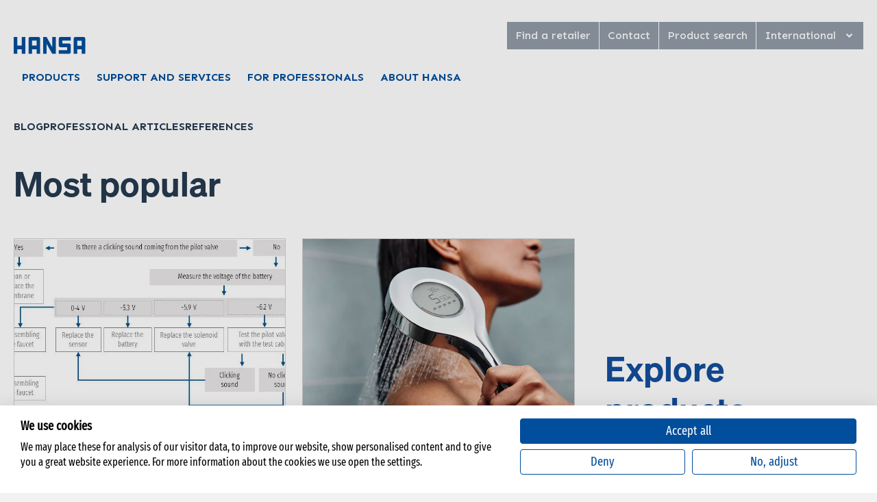

--- FILE ---
content_type: text/html; charset=UTF-8
request_url: https://stories.hansa.com/en/home
body_size: 9166
content:
<!-- Begin partial --><!-- End partial --><!doctype html><html class="no-js" lang="en"><head>
    <meta charset="utf-8">
    <title>Hansa Stories</title>
    <meta name="description" content="Subscribe to our mailing list and get our latest content to your inbox. Monthly, we provide you with our best insights, tips, news and more.">
    <meta name="viewport" content="width=device-width, initial-scale=1">
    <meta name="theme-color" content="#ffffff">

    <link rel="stylesheet" href="https://stories.hansa.com/hubfs/hub_generated/template_assets/1/29900175416/1742866241854/template_style.min.css">
  
    <meta name="viewport" content="width=device-width, initial-scale=1">

    <script src="/hs/hsstatic/jquery-libs/static-1.4/jquery/jquery-1.11.2.js"></script>
<script>hsjQuery = window['jQuery'];</script>
    <meta property="og:description" content="Subscribe to our mailing list and get our latest content to your inbox. Monthly, we provide you with our best insights, tips, news and more.">
    <meta property="og:title" content="Hansa Stories">
    <meta name="twitter:description" content="Subscribe to our mailing list and get our latest content to your inbox. Monthly, we provide you with our best insights, tips, news and more.">
    <meta name="twitter:title" content="Hansa Stories">

    

    
    <style>
a.cta_button{-moz-box-sizing:content-box !important;-webkit-box-sizing:content-box !important;box-sizing:content-box !important;vertical-align:middle}.hs-breadcrumb-menu{list-style-type:none;margin:0px 0px 0px 0px;padding:0px 0px 0px 0px}.hs-breadcrumb-menu-item{float:left;padding:10px 0px 10px 10px}.hs-breadcrumb-menu-divider:before{content:'›';padding-left:10px}.hs-featured-image-link{border:0}.hs-featured-image{float:right;margin:0 0 20px 20px;max-width:50%}@media (max-width: 568px){.hs-featured-image{float:none;margin:0;width:100%;max-width:100%}}.hs-screen-reader-text{clip:rect(1px, 1px, 1px, 1px);height:1px;overflow:hidden;position:absolute !important;width:1px}
</style>

    

    
<!--  Added by GoogleAnalytics4 integration -->
<script>
var _hsp = window._hsp = window._hsp || [];
window.dataLayer = window.dataLayer || [];
function gtag(){dataLayer.push(arguments);}

var useGoogleConsentModeV2 = true;
var waitForUpdateMillis = 1000;


if (!window._hsGoogleConsentRunOnce) {
  window._hsGoogleConsentRunOnce = true;

  gtag('consent', 'default', {
    'ad_storage': 'denied',
    'analytics_storage': 'denied',
    'ad_user_data': 'denied',
    'ad_personalization': 'denied',
    'wait_for_update': waitForUpdateMillis
  });

  if (useGoogleConsentModeV2) {
    _hsp.push(['useGoogleConsentModeV2'])
  } else {
    _hsp.push(['addPrivacyConsentListener', function(consent){
      var hasAnalyticsConsent = consent && (consent.allowed || (consent.categories && consent.categories.analytics));
      var hasAdsConsent = consent && (consent.allowed || (consent.categories && consent.categories.advertisement));

      gtag('consent', 'update', {
        'ad_storage': hasAdsConsent ? 'granted' : 'denied',
        'analytics_storage': hasAnalyticsConsent ? 'granted' : 'denied',
        'ad_user_data': hasAdsConsent ? 'granted' : 'denied',
        'ad_personalization': hasAdsConsent ? 'granted' : 'denied'
      });
    }]);
  }
}

gtag('js', new Date());
gtag('set', 'developer_id.dZTQ1Zm', true);
gtag('config', 'G-QMZV4E5GCR');
</script>
<script async src="https://www.googletagmanager.com/gtag/js?id=G-QMZV4E5GCR"></script>

<!-- /Added by GoogleAnalytics4 integration -->

<!--  Added by GoogleTagManager integration -->
<script>
var _hsp = window._hsp = window._hsp || [];
window.dataLayer = window.dataLayer || [];
function gtag(){dataLayer.push(arguments);}

var useGoogleConsentModeV2 = true;
var waitForUpdateMillis = 1000;



var hsLoadGtm = function loadGtm() {
    if(window._hsGtmLoadOnce) {
      return;
    }

    if (useGoogleConsentModeV2) {

      gtag('set','developer_id.dZTQ1Zm',true);

      gtag('consent', 'default', {
      'ad_storage': 'denied',
      'analytics_storage': 'denied',
      'ad_user_data': 'denied',
      'ad_personalization': 'denied',
      'wait_for_update': waitForUpdateMillis
      });

      _hsp.push(['useGoogleConsentModeV2'])
    }

    (function(w,d,s,l,i){w[l]=w[l]||[];w[l].push({'gtm.start':
    new Date().getTime(),event:'gtm.js'});var f=d.getElementsByTagName(s)[0],
    j=d.createElement(s),dl=l!='dataLayer'?'&l='+l:'';j.async=true;j.src=
    'https://www.googletagmanager.com/gtm.js?id='+i+dl;f.parentNode.insertBefore(j,f);
    })(window,document,'script','dataLayer','GTM-NH5H8CR8');

    window._hsGtmLoadOnce = true;
};

_hsp.push(['addPrivacyConsentListener', function(consent){
  if(consent.allowed || (consent.categories && consent.categories.analytics)){
    hsLoadGtm();
  }
}]);

</script>

<!-- /Added by GoogleTagManager integration -->

    <link rel="canonical" href="https://stories.hansa.com/en/home">

<link rel="icon" href="https://stories.hansa.com/hubfs/raw_assets/public/Oras/images/hansa-favicon-32x32.png">

<script>
/* Add script sources to the blacklists to autoblock them when not consented to a cookie category.
	Example:
    /google-analytics.com/, 
    /www.googletagmanager.com/,
    /cdn.amplitude.com/,
    /hotjar.com/,
    /googleadservices.com/
 
    Listing services in blacklists, don't forget comma after each source except last one in list
 
    Adding locally loaded js files? Put in the file name without the source url like:
 
    /filename\.js/
    /filename|.php/
*/
window.CF_PERFORMANCE_BLACKLIST = [
	/4638495\.js/
];
window.CF_ADVERTISING_BLACKLIST = [ ];
window.CF_FUNCTIONAL_BLACKLIST = [ ];
//Connect the autoblocking function to the cookie banner events
const prepareBlacklist = function(event = false) {
	var consent = event.detail || CookieFirst.consent;
	if(!consent) {
    	return;
	}
    if(consent.performance) {
    	window.yett.unblock(...window.CF_PERFORMANCE_BLACKLIST);
	}
	if(consent.advertising) {
    	window.yett.unblock(...window.CF_ADVERTISING_BLACKLIST);
	}
	if(consent.functional) {
    	window.yett.unblock(...window.CF_FUNCTIONAL_BLACKLIST);
	}
}
window.addEventListener('cf_init', prepareBlacklist);
window.addEventListener('cf_consent', prepareBlacklist); 
window.YETT_BLACKLIST = window.CF_PERFORMANCE_BLACKLIST.concat(window.CF_ADVERTISING_BLACKLIST).concat(window.CF_FUNCTIONAL_BLACKLIST);
</script>


<script src="https://consent.cookiefirst.com/sites/stories.hansa.com-525c2b35-89f4-40bc-9eb8-1e9dc60acf2e/consent.js"></script>


<!-- START FOUANALYTICS ON-SITE EMBED CODE -->
<script src="https://eu.b2c.com/api/init-889u4fwugebdtmdc86k.js" data-cfasync="false" async></script>
<noscript>&lt;img  src="https://eu.b2c.com/api/noscript-889u4fwugebdtmdc86k.gif"&gt;</noscript>
<!-- END FOUANALYTICS ON-SITE EMBED CODE -->
<noscript>&lt;img  src="//data02.digiseg.net/1/79593828/pix.gif"&gt;</noscript>

<!-- Adform Tracking Code BEGIN -->
<script type="text/javascript">
	window._adftrack = Array.isArray(window._adftrack) ? window._adftrack : (window._adftrack ? [window._adftrack] : []);
    window._adftrack.push({
        HttpHost: 'a1.adform.net',
        pm: 3021599
    });
    (function () { var s = document.createElement('script'); s.type = 'text/javascript'; s.async = true; s.src = 'https://s2.adform.net/banners/scripts/st/trackpoint-async.js'; var x = document.getElementsByTagName('script')[0]; x.parentNode.insertBefore(s, x); })();
</script>
<!-- Adform Tracking Code END -->

<!-- LinkedIn BEGIN -->
<script type="text/javascript">
_linkedin_partner_id = "1544921";
window._linkedin_data_partner_ids = window._linkedin_data_partner_ids || [];
window._linkedin_data_partner_ids.push(_linkedin_partner_id);
</script><script type="text/javascript">
(function(l) {
if (!l){window.lintrk = function(a,b){window.lintrk.q.push([a,b])};
window.lintrk.q=[]}
var s = document.getElementsByTagName("script")[0];
var b = document.createElement("script");
b.type = "text/javascript";b.async = true;
b.src = "https://snap.licdn.com/li.lms-analytics/insight.min.js";
s.parentNode.insertBefore(b, s);})(window.lintrk);
</script>
<noscript>
&lt;img  height="1" width="1" style="display:none;" alt="" src="https://px.ads.linkedin.com/collect/?pid=1544921&amp;amp;fmt=gif"&gt;
</noscript>
<!-- LinkedIn END -->


<meta property="og:url" content="https://stories.hansa.com/en/home">
<meta name="twitter:card" content="summary">
<meta http-equiv="content-language" content="en">





<link rel="shortcut icon" href="https://stories.hansa.com/hubfs/Logos/hansa-icon.png">
     <style>
      /* Sen - Regular (400) */
      @font-face {
        font-family: 'Sen';
        font-style: normal;
        font-weight: 400;
        font-display: swap;
        src: url('/_hcms/googlefonts/Sen/regular.woff2') format('woff2'),
          url('/_hcms/googlefonts/Sen/regular.woff') format('woff');
      }
       
        /* Sen - Bold (500) */
      @font-face {
        font-family: 'Sen';
        font-style: normal;
        font-weight: 500;
        font-display: swap;
        src: url('/_hcms/googlefonts/Sen/500.woff2') format('woff2'),
          url('/_hcms/googlefonts/Sen/500.woff') format('woff');
      }

      /* Sen - Bold (700) */
      @font-face {
        font-family: 'Sen';
        font-style: normal;
        font-weight: 700;
        font-display: swap;
        src: url('/_hcms/googlefonts/Sen/700.woff2') format('woff2'),
          url('/_hcms/googlefonts/Sen/700.woff') format('woff');
      }
       
       @font-face {
         font-family:'söhne';
         src:url('/hubfs/Fonts/Hansa/sohne.otf') format("opentype");
         font-display:swap }
       
    </style>
    <link rel="stylesheet" href="https://stories.hansa.com/hubfs/hub_generated/template_assets/1/202866125747/1766408080344/template_style-hansa.min.css">

    <style>
      .offerbox .columns .column:first-of-type img {
        left: initial;
        -webkit-transform: none;
        transform: none;
      }
      @media (min-width: 1000px) {
        .offerbox .columns .column:last-of-type {
          width: 50%; 
        }
      }
    </style>
  <meta name="generator" content="HubSpot"></head>
  <body class="hansa layout--hansa">
<!--  Added by GoogleTagManager integration -->
<noscript><iframe src="https://www.googletagmanager.com/ns.html?id=GTM-NH5H8CR8" height="0" width="0" style="display:none;visibility:hidden"></iframe></noscript>

<!-- /Added by GoogleTagManager integration -->

    <div class="body-wrapper   hs-content-id-9349746126 hs-landing-page hs-page ">
      <div class="aa-site-wrapper">
        
        <div data-global-resource-path="oras-hansa/modules/header.html"><!-- Begin partial -->
<header class="header">
    <div class="header__inner">
        
            <a href="https://www.hansa.com/en" class="branding">
              <svg width="105" height="25" viewbox="0 0 105 25" fill="none" xmlns="http://www.w3.org/2000/svg" class="brand-logo text-white"><path d="M61.3891 0.0234375L61.3804 24.525L56.2098 24.5163C53.6202 19.7831 50.6328 14.8335 48.0777 10.1003V24.5163H42.8984V0.0234375H48.0777C48.9856 1.74261 56.2098 14.8984 56.2098 14.8681V0.0234375H61.3891Z" fill="currentColor"></path><path d="M5.1274 12.5539H11.8285V0.00433042L16.9688 0V24.5015L11.8285 24.5059L11.8198 17.8803H5.1274V24.5059L0 24.5015V0L5.1274 0.00433042V12.5539Z" fill="currentColor"></path><path d="M83.269 22.3614C83.2258 23.5133 82.1147 24.4704 81.0166 24.4704H65.8203V19.1483H77.9946V14.8958H67.9214C66.819 14.8785 65.8203 13.7612 65.8203 12.605V2.17302C65.8808 0.960505 66.953 0.0251342 68.0511 0.0078125H83.2907V5.33423H71.1163V9.55639H81.0642C82.1493 9.56938 83.2647 10.5784 83.2734 11.7216V22.3571" fill="currentColor"></path><path d="M26.8143 12.579H33.403V5.33423H26.8143V12.579ZM38.5563 2.23798C38.565 2.36789 38.5563 24.4963 38.5563 24.4963H33.3987V17.8751H26.8143V24.4963H21.6523V2.19468L21.6653 2.03445C21.782 0.839254 22.8196 0.0078125 23.9566 0.0078125H36.3082C37.428 0.0078125 38.4699 1.0731 38.5563 2.23798Z" fill="currentColor"></path><path d="M92.7284 12.6786H99.3171V5.48147H92.7284V12.6786ZM104.47 2.23798C104.479 2.36789 104.47 24.4963 104.47 24.4963H99.3084V17.8751H92.7241V24.4963H87.5664V2.19468L87.5794 2.03445C87.6961 0.839254 88.7294 0.0078125 89.8664 0.0078125H102.222C103.342 0.0078125 104.388 1.0731 104.475 2.23798" fill="currentColor"></path></svg>
              
            </a>
        
        <div class="navigations hidden-md-down">
            <div class="navigation-wrapper">
                <nav class="navigation navigation--secondary">
                    <div class="hs-menu-wrapper">
                        <ul>
                            
                                <li class="hs-menu-item hs-menu-depth-1">
                                    <a href="https://www.hansa.com/en/find-a-retailer">Find a retailer</a>
                                                    
                                </li>
                            
                                <li class="hs-menu-item hs-menu-depth-1">
                                    <a href="https://www.hansa.com/en/contact">Contact</a>
                                                    
                                </li>
                            
                                <li class="hs-menu-item hs-menu-depth-1">
                                    <a href="https://www.hansa.com/en/product-search">Product search</a>
                                                    
                                </li>
                            
                                <li class="hs-menu-item hs-menu-depth-1 hs-item-has-children">
                                    <a href="">International</a>
                                    
                                        <ul class="hs-menu-children-wrapper">
                                        
                                            <li class="hs-menu-item hs-menu-depth-2">

                                                
                                                    <a href="https://stories.hansa.com/en/home/">International</a>
                                                    
                                                

                                            </li>
                                        
                                            <li class="hs-menu-item hs-menu-depth-2">

                                                
                                                    <a href="https://stories.hansa.com/de/startseite/">Deutschland</a>
                                                    
                                                

                                            </li>
                                        
                                            <li class="hs-menu-item hs-menu-depth-2">

                                                
                                                    <a href="https://stories.hansa.com/de-at/startseite/">Österreich</a>
                                                    
                                                

                                            </li>
                                        
                                            <li class="hs-menu-item hs-menu-depth-2">

                                                
                                                    <a href="https://stories.hansa.com/nl-be/home/">België</a>
                                                    
                                                

                                            </li>
                                        
                                            <li class="hs-menu-item hs-menu-depth-2">

                                                
                                                    <a href="https://stories.hansa.com/fr-be/accueil/">Belgique</a>
                                                    
                                                

                                            </li>
                                        
                                            <li class="hs-menu-item hs-menu-depth-2">

                                                
                                                    <a href="https://stories.hansa.com/nl/home/">Nederland</a>
                                                    
                                                

                                            </li>
                                        
                                            <li class="hs-menu-item hs-menu-depth-2">

                                                
                                                    <a href="https://stories.hansa.com/fr/accueil/">France</a>
                                                    
                                                

                                            </li>
                                        
                                            <li class="hs-menu-item hs-menu-depth-2">

                                                
                                                    <a href="https://stories.hansa.com/it/home/">Italia</a>
                                                    
                                                

                                            </li>
                                        
                                            <li class="hs-menu-item hs-menu-depth-2">

                                                
                                                    <a href="https://stories.hansa.com/cz/domu/">Česko</a>
                                                    
                                                

                                            </li>
                                        
                                            <li class="hs-menu-item hs-menu-depth-2">

                                                
                                                    <a href="https://stories.hansa.com/sk/domov/">Slovensko</a>
                                                    
                                                

                                            </li>
                                        
                                        </ul>
                                                    
                                </li>
                            
                        </ul>
                    </div>
                </nav>
            </div>
            <div class="navigation-wrapper">
                <nav class="navigation navigation--primary">
                    <div class="hs-menu-wrapper">
                        <ul>
                            
                                <li class="hs-menu-item hs-menu-depth-1">
                                    <a href="https://www.hansa.com/en/products">PRODUCTS</a>
                                                    
                                </li>
                            
                                <li class="hs-menu-item hs-menu-depth-1">
                                    <a href="https://www.hansa.com/en/support-and-services">SUPPORT AND SERVICES</a>
                                                    
                                </li>
                            
                                <li class="hs-menu-item hs-menu-depth-1">
                                    <a href="https://www.hansa.com/en/professionals">FOR PROFESSIONALS</a>
                                                    
                                </li>
                            
                                <li class="hs-menu-item hs-menu-depth-1">
                                    <a href="https://www.hansa.com/en/about-hansa">ABOUT HANSA</a>
                                                    
                                </li>
                            
                        </ul>
                    </div>
                </nav>
            </div>
        </div>
        <div class="navigation-wrapper hidden-lg-up">
            <a href="javascript:void(0)" class="aa-hamburger js-hamburger-toggle">
                <div class="aa-hamburger__inner">
                    <span></span>
                </div>
            </a>
            <nav class="navigation navigation--primary-mobile">
                <div class="hs-menu-wrapper">
                    <ul>
                        
                            <li class="hs-menu-item hs-menu-depth-1">
                                <a href="https://www.hansa.com/en/products">PRODUCTS</a>
                                                
                            </li>
                        
                            <li class="hs-menu-item hs-menu-depth-1">
                                <a href="https://www.hansa.com/en/support-and-services">SUPPORT AND SERVICES</a>
                                                
                            </li>
                        
                            <li class="hs-menu-item hs-menu-depth-1">
                                <a href="https://www.hansa.com/en/professionals">FOR PROFESSIONALS</a>
                                                
                            </li>
                        
                            <li class="hs-menu-item hs-menu-depth-1">
                                <a href="https://www.hansa.com/en/about-hansa">ABOUT HANSA</a>
                                                
                            </li>
                        
                    </ul>
                </div>
                <div class="hs-menu-wrapper">
                    <ul>
                        
                            <li class="hs-menu-item hs-menu-depth-1">
                                <a href="https://www.hansa.com/en/find-a-retailer">Find a retailer</a>
                                                
                            </li>
                        
                            <li class="hs-menu-item hs-menu-depth-1">
                                <a href="https://www.hansa.com/en/contact">Contact</a>
                                                
                            </li>
                        
                            <li class="hs-menu-item hs-menu-depth-1">
                                <a href="https://www.hansa.com/en/product-search">Product search</a>
                                                
                            </li>
                        
                            <li class="hs-menu-item hs-menu-depth-1 hs-item-has-children">
                                <a href="">International</a>
                                
                                    <ul class="hs-menu-children-wrapper">
                                    
                                        <li class="hs-menu-item hs-menu-depth-2">
                                          
                                            
                                                <a href="https://stories.hansa.com/en/home/">International</a>
                                                
                                            
                                          
                                        </li>
                                    
                                        <li class="hs-menu-item hs-menu-depth-2">
                                          
                                            
                                                <a href="https://stories.hansa.com/de/startseite/">Deutschland</a>
                                                
                                            
                                          
                                        </li>
                                    
                                        <li class="hs-menu-item hs-menu-depth-2">
                                          
                                            
                                                <a href="https://stories.hansa.com/de-at/startseite/">Österreich</a>
                                                
                                            
                                          
                                        </li>
                                    
                                        <li class="hs-menu-item hs-menu-depth-2">
                                          
                                            
                                                <a href="https://stories.hansa.com/nl-be/home/">België</a>
                                                
                                            
                                          
                                        </li>
                                    
                                        <li class="hs-menu-item hs-menu-depth-2">
                                          
                                            
                                                <a href="https://stories.hansa.com/fr-be/accueil/">Belgique</a>
                                                
                                            
                                          
                                        </li>
                                    
                                        <li class="hs-menu-item hs-menu-depth-2">
                                          
                                            
                                                <a href="https://stories.hansa.com/nl/home/">Nederland</a>
                                                
                                            
                                          
                                        </li>
                                    
                                        <li class="hs-menu-item hs-menu-depth-2">
                                          
                                            
                                                <a href="https://stories.hansa.com/fr/accueil/">France</a>
                                                
                                            
                                          
                                        </li>
                                    
                                        <li class="hs-menu-item hs-menu-depth-2">
                                          
                                            
                                                <a href="https://stories.hansa.com/it/home/">Italia</a>
                                                
                                            
                                          
                                        </li>
                                    
                                        <li class="hs-menu-item hs-menu-depth-2">
                                          
                                            
                                                <a href="https://stories.hansa.com/cz/domu/">Česko</a>
                                                
                                            
                                          
                                        </li>
                                    
                                        <li class="hs-menu-item hs-menu-depth-2">
                                          
                                            
                                                <a href="https://stories.hansa.com/sk/domov/">Slovensko</a>
                                                
                                            
                                          
                                        </li>
                                    
                                    </ul>
                                                
                            </li>
                        
                    </ul>
                </div>
            </nav>
        </div>
    </div>
</header>
<!-- End partial --></div>
        

        
<main>

  <div id="hs_cos_wrapper_module_1591256522797319" class="hs_cos_wrapper hs_cos_wrapper_widget hs_cos_wrapper_type_module" style="" data-hs-cos-general-type="widget" data-hs-cos-type="module"><section class="aa-wrapper blog-list latest-posts">
    <div class="aa-wrapper__inner">
        <div class="aa-wrapper__header">
       
            <div class="blog-tags hidden-lg-up">
                <a class="more-link" href="javascript:void(0)">
                    <span class="h5">All topics</span>
                    <svg id="Icon--chevronLeftCircle-latest-all" viewbox="0 0 24 24" width="100%" height="100%">
                        <title>chevronLeftCircle</title>
                        <path d="M24 12c0-6.627-5.373-12-12-12S0 5.373 0 12s5.373 12 12 12 12-5.373 12-12zM2.25 12c0-5.385 4.365-9.75 9.75-9.75s9.75 4.365 9.75 9.75-4.365 9.75-9.75 9.75S2.25 17.385 2.25 12z"></path>
                        <path d="M7.436 8.314l-2.121 2.121 6.686 6.686 6.686-6.686-2.121-2.121-4.564 4.564z"></path>
                    </svg>
                </a>
                <div class="tags-holder">
                    
                        
                            <a class="more-link" href="/en/tag/blog">
                                <svg id="Icon--chevronLeftCircle-latest-tags" viewbox="0 0 24 24" width="100%" height="100%">
                                    <title>chevronLeftCircle</title>
                                    <path d="M24 12c0-6.627-5.373-12-12-12S0 5.373 0 12s5.373 12 12 12 12-5.373 12-12zM2.25 12c0-5.385 4.365-9.75 9.75-9.75s9.75 4.365 9.75 9.75-4.365 9.75-9.75 9.75S2.25 17.385 2.25 12z"></path>
                                    <path d="M7.436 8.314 l-2.121 2.121 6.686 6.686 6.686-6.686-2.121-2.121-4.564 4.564z"></path>
                                </svg>
                                <span class="h5">Blog</span>
                            </a>
                        
                    
                        
                    
                        
                            <a class="more-link" href="/en/tag/professional-articles">
                                <svg id="Icon--chevronLeftCircle-latest-tags" viewbox="0 0 24 24" width="100%" height="100%">
                                    <title>chevronLeftCircle</title>
                                    <path d="M24 12c0-6.627-5.373-12-12-12S0 5.373 0 12s5.373 12 12 12 12-5.373 12-12zM2.25 12c0-5.385 4.365-9.75 9.75-9.75s9.75 4.365 9.75 9.75-4.365 9.75-9.75 9.75S2.25 17.385 2.25 12z"></path>
                                    <path d="M7.436 8.314 l-2.121 2.121 6.686 6.686 6.686-6.686-2.121-2.121-4.564 4.564z"></path>
                                </svg>
                                <span class="h5">Professional articles</span>
                            </a>
                        
                    
                        
                            <a class="more-link" href="/en/tag/references">
                                <svg id="Icon--chevronLeftCircle-latest-tags" viewbox="0 0 24 24" width="100%" height="100%">
                                    <title>chevronLeftCircle</title>
                                    <path d="M24 12c0-6.627-5.373-12-12-12S0 5.373 0 12s5.373 12 12 12 12-5.373 12-12zM2.25 12c0-5.385 4.365-9.75 9.75-9.75s9.75 4.365 9.75 9.75-4.365 9.75-9.75 9.75S2.25 17.385 2.25 12z"></path>
                                    <path d="M7.436 8.314 l-2.121 2.121 6.686 6.686 6.686-6.686-2.121-2.121-4.564 4.564z"></path>
                                </svg>
                                <span class="h5">References</span>
                            </a>
                        
                    
                </div>
            </div>
            <div class="blog-tags hidden-md-down">
                
                    
                        <a class="more-link" href="/en/tag/blog">
                            <span class="h5">Blog</span>
                        </a>
                    
                
                    
                
                    
                        <a class="more-link" href="/en/tag/professional-articles">
                            <span class="h5">Professional articles</span>
                        </a>
                    
                
                    
                        <a class="more-link" href="/en/tag/references">
                            <span class="h5">References</span>
                        </a>
                    
                
            </div>
        </div>
    </div>
</section></div>

  <div id="hs_cos_wrapper_module_1591257263865376" class="hs_cos_wrapper hs_cos_wrapper_widget hs_cos_wrapper_type_module" style="" data-hs-cos-general-type="widget" data-hs-cos-type="module"><section class="aa-wrapper blog-list popular-posts">
    <div class="aa-wrapper__inner">
        <div class="aa-wrapper__header">
            <h2 class="h1">Most popular</h2>
        </div>
        <div class="aa-wrapper__body">
            <div class="columns">
                
                
                    <div class="column">
                        <div class="box">
                            <div class="img-wrapper">
                                <img src="https://stories.hansa.com/hs-fs/hubfs/Blog/2021/April/HANSAELECTRA_troubleshooting%20chart.jpg?width=940&amp;name=HANSAELECTRA_troubleshooting%20chart.jpg" srcset="https://stories.hansa.com/hs-fs/hubfs/Blog/2021/April/HANSAELECTRA_troubleshooting%20chart.jpg?width=940&amp;name=HANSAELECTRA_troubleshooting%20chart.jpg 1x, https://stories.hansa.com/hs-fs/hubfs/Blog/2021/April/HANSAELECTRA_troubleshooting%20chart.jpg?width=1880&amp;name=HANSAELECTRA_troubleshooting%20chart.jpg 2x" width="940" alt="The four most common touchless faucet maintenance issues and how to solve them" loading="lazy">
                            </div>
                            <div class="box__inner">
                                
                                  
                                    
                                      
                                    
                                      
                                    
                                      
                                    
                                      
                                    
                                  
                                
                                  
                                
                                  
                                
                                  
                                
                                <h3 class="h2"><a href="https://stories.hansa.com/en/the-four-most-common-touchless-faucet-maintenance-issues-and-how-to-solve-them">The four most common touchless faucet maintenance issues and how to solve them</a></h3>
                                <p></p><p>Fixing a touchless faucet? It’s not always easy to identify the problem. Here’s how to navigate the four most common maintenance issues.</p><p></p>
                                <a class="more-link" href="https://stories.hansa.com/en/the-four-most-common-touchless-faucet-maintenance-issues-and-how-to-solve-them">
                                    <svg id="Icon--chevronLeftCircle-popular" viewbox="0 0 24 24" width="100%" height="100%">
                                        <title>chevronLeftCircle</title>
                                        <path d="M24 12c0-6.627-5.373-12-12-12S0 5.373 0 12s5.373 12 12 12 12-5.373 12-12zM2.25 12c0-5.385 4.365-9.75 9.75-9.75s9.75 4.365 9.75 9.75-4.365 9.75-9.75 9.75S2.25 17.385 2.25 12z"></path>
                                        <path d="M7.436 8.314l-2.121 2.121 6.686 6.686 6.686-6.686-2.121-2.121-4.564 4.564z"></path>
                                    </svg>
                                    <span class="h5">Read more</span>
                                </a>
                            </div>
                        </div>
                    </div>
                
                    <div class="column">
                        <div class="box">
                            <div class="img-wrapper">
                                <img src="https://stories.hansa.com/hs-fs/hubfs/Blog/2021/April/Digital-handshower_DHS_woman_860x480.jpg?width=940&amp;name=Digital-handshower_DHS_woman_860x480.jpg" srcset="https://stories.hansa.com/hs-fs/hubfs/Blog/2021/April/Digital-handshower_DHS_woman_860x480.jpg?width=940&amp;name=Digital-handshower_DHS_woman_860x480.jpg 1x, https://stories.hansa.com/hs-fs/hubfs/Blog/2021/April/Digital-handshower_DHS_woman_860x480.jpg?width=1880&amp;name=Digital-handshower_DHS_woman_860x480.jpg 2x" width="940" alt="How much does taking a shower cost? Here’s how the right shower solution can help keep costs low" loading="lazy">
                            </div>
                            <div class="box__inner">
                                
                                  
                                    
                                      
                                        <span class="date">09.12.2021</span>
                                      
                                    
                                      
                                    
                                  
                                
                                  
                                
                                  
                                
                                  
                                
                                <h3 class="h2"><a href="https://stories.hansa.com/en/dont-let-rising-energy-prices-affect-your-utility-bills">How much does taking a shower cost? Here’s how the right shower solution can help keep costs low</a></h3>
                                <p></p><p><span style="color: #737373;">Looking for a way to cut the costs of newly hiked bills? Here’s why looking at your shower should be one of the first things you do.</span></p><p></p>
                                <a class="more-link" href="https://stories.hansa.com/en/dont-let-rising-energy-prices-affect-your-utility-bills">
                                    <svg id="Icon--chevronLeftCircle-popular" viewbox="0 0 24 24" width="100%" height="100%">
                                        <title>chevronLeftCircle</title>
                                        <path d="M24 12c0-6.627-5.373-12-12-12S0 5.373 0 12s5.373 12 12 12 12-5.373 12-12zM2.25 12c0-5.385 4.365-9.75 9.75-9.75s9.75 4.365 9.75 9.75-4.365 9.75-9.75 9.75S2.25 17.385 2.25 12z"></path>
                                        <path d="M7.436 8.314l-2.121 2.121 6.686 6.686 6.686-6.686-2.121-2.121-4.564 4.564z"></path>
                                    </svg>
                                    <span class="h5">Read more</span>
                                </a>
                            </div>
                        </div>
                    </div>
                
                <div class="column">
                    <div class="lift">
                        <h3 class="h1">Explore products withinSMART category</h3>
                        
                        
                        <a class="cta" href="https://www.hansa.com/en/products/smart?tx_oras_search%5Baction%5D=discover&amp;tx_oras_search%5Bcontroller%5D=Search&amp;cHash=4ede183b86f8f5713c4d9df72bcc296b" target="_blank" rel="noopener">
                            <svg id="Icon--chevronLeftCircle-popular-lift" viewbox="0 0 24 24" width="100%" height="100%">
                                <title>chevronLeftCircle</title>
                                <path d="M24 12c0-6.627-5.373-12-12-12S0 5.373 0 12s5.373 12 12 12 12-5.373 12-12zM2.25 12c0-5.385 4.365-9.75 9.75-9.75s9.75 4.365 9.75 9.75-4.365 9.75-9.75 9.75S2.25 17.385 2.25 12z"></path>
                                <path d="M7.436 8.314l-2.121 2.121 6.686 6.686 6.686-6.686-2.121-2.121-4.564 4.564z"></path>
                            </svg>
                            <span>Discover our products</span>
                        </a>
                    </div>
                </div>
            </div>
        </div>
    </div>
</section></div>

  <div id="hs_cos_wrapper_module_1591258293592445" class="hs_cos_wrapper hs_cos_wrapper_widget hs_cos_wrapper_type_module" style="" data-hs-cos-general-type="widget" data-hs-cos-type="module"></div>

  <section class="aa-wrapper">
    <div class="aa-wrapper__inner">
      <div class="aa-wrapper__body">
        <div class="offerbox">
          <div class="columns">
            <div class="column">
              <img src="https://stories.hansa.com/hubfs/Icons/Graphics/candle-white.svg" alt="candle" loading="lazy">
              <div class="column__inner">
                <span>Subscribe</span>
                <h2>to get more tips, <br>trends and guides</h2>
                <a class="cta cta-subscribe cta-secondary__white" href="javascript:void(0)">
                  <svg id="Icon--mail-subscribe" viewbox="0 0 22 22" width="100%" height="100%">
                    <title>mail</title>
                    <path d="M20 19H2a2 2 0 0 1-2-2V5a2 2 0 0 1 2-2h18a2 2 0 0 1 2 2v12a2 2 0 0 1-2 2zm-1-2l-5.732-5.016L11 14l-2.268-2.016L3 17h16zM2 16l5.625-5L2 6v10zM3 5l8 7 8-7H3zm17 1l-5.625 5L20 16V6z"></path>
                  </svg>
                  <span>Subscribe now</span>
                </a>
              </div>
            </div>
          </div>
        </div>
      </div>
    </div>
  </section>

  <section id="subscribe-popup" class="aa-wrapper subscribe-popup">
    <div class="aa-wrapper__inner">
      <div class="aa-wrapper__header">
        <h2 class="h1">Sign up for our newsletter</h2>
        <p>Subscribe to our mailing list and get our latest content to your inbox. Monthly, we provide you with our best insights, tips, news and more.</p>
      </div>
      <div class="aa-wrapper__body">
        <!--[if lte IE 8]>
                    <script charset="utf-8" type="text/javascript" src="//js.hsforms.net/forms/v2-legacy.js"></script>
                    <![endif]-->
        <script charset="utf-8" type="text/javascript" src="//js.hsforms.net/forms/v2.js"></script>
        <script>
          hbspt.forms.create({
            portalId: "4638495",
            formId: "f9a4acc3-0b18-4cac-950d-dde4a43d9afc"
          });
        </script>
        <script type="text/javascript">
          $(function() {
            var role;
            window.addEventListener('message', function(event) {
              if(event.data.type === 'hsFormCallback' && event.data.eventName === 'onFormReady') {
                $('select[name="customer_type"]').on('change', function() {
                  var role = $('select[name="customer_type"]').val();
                  $('body').attr('data-role', role);
                });
              }
            });
            window.addEventListener("message", function(event) {
              if(event.data.type === 'hsFormCallback' && event.data.eventName === 'onFormSubmitted') {
                var role = $('body').attr('data-role');
                window.dataLayer.push({
                  'event': 'generate_lead',
                  'hs-form-guid': event.data.id,
                  'form-type': 'newsletter',
                  'role': role
                });
              }
            });
          });
        </script>
      </div>
      <div class="popup-close">
        <span></span>
        <span></span>
      </div>
    </div>
  </section>

</main>


        
        <div data-global-resource-path="oras-hansa/modules/footer-hansa.html"><!-- Begin partial -->
<footer class="footer footer--hansa">
    <div class="footer__inner">
        
            <div class="footer__header">
                <div class="columns">
                    
                        <div class="column">
                            <div class="icon-wrapper">
                              <div class="icon">
                                 <img src="https://stories.hansa.com/hs-fs/hubfs/Icons/Hansa/icon-email-512x512.png?width=100&amp;height=100&amp;name=icon-email-512x512.png" alt="Subscribe" width="100" height="100" loading="lazy" srcset="https://stories.hansa.com/hs-fs/hubfs/Icons/Hansa/icon-email-512x512.png?width=50&amp;height=50&amp;name=icon-email-512x512.png 50w, https://stories.hansa.com/hs-fs/hubfs/Icons/Hansa/icon-email-512x512.png?width=100&amp;height=100&amp;name=icon-email-512x512.png 100w, https://stories.hansa.com/hs-fs/hubfs/Icons/Hansa/icon-email-512x512.png?width=150&amp;height=150&amp;name=icon-email-512x512.png 150w, https://stories.hansa.com/hs-fs/hubfs/Icons/Hansa/icon-email-512x512.png?width=200&amp;height=200&amp;name=icon-email-512x512.png 200w, https://stories.hansa.com/hs-fs/hubfs/Icons/Hansa/icon-email-512x512.png?width=250&amp;height=250&amp;name=icon-email-512x512.png 250w, https://stories.hansa.com/hs-fs/hubfs/Icons/Hansa/icon-email-512x512.png?width=300&amp;height=300&amp;name=icon-email-512x512.png 300w" sizes="(max-width: 100px) 100vw, 100px">
                              </div>
                             <div class="wrapper">
                               <div class="text">
                                <h3 class="aa-no-margin">Subscribe</h3>
                                <p>Subscribe to our newsletter.</p>
                               </div>
                               <p>
                                 <a class="cta cta-subscribe cta--transparent" href="javascript:void(0)">Subscribe</a>
                               </p>
                              </div>
                            </div>
                           
                        </div>
                    
                    
                        <div class="column">
                            <div class="icon-wrapper">
                              <div class="icon">
                               <img src="https://stories.hansa.com/hs-fs/hubfs/Icons/Hansa/icon-location-512x512.png?width=100&amp;height=100&amp;name=icon-location-512x512.png" alt="Location" width="100" height="100" loading="lazy" srcset="https://stories.hansa.com/hs-fs/hubfs/Icons/Hansa/icon-location-512x512.png?width=50&amp;height=50&amp;name=icon-location-512x512.png 50w, https://stories.hansa.com/hs-fs/hubfs/Icons/Hansa/icon-location-512x512.png?width=100&amp;height=100&amp;name=icon-location-512x512.png 100w, https://stories.hansa.com/hs-fs/hubfs/Icons/Hansa/icon-location-512x512.png?width=150&amp;height=150&amp;name=icon-location-512x512.png 150w, https://stories.hansa.com/hs-fs/hubfs/Icons/Hansa/icon-location-512x512.png?width=200&amp;height=200&amp;name=icon-location-512x512.png 200w, https://stories.hansa.com/hs-fs/hubfs/Icons/Hansa/icon-location-512x512.png?width=250&amp;height=250&amp;name=icon-location-512x512.png 250w, https://stories.hansa.com/hs-fs/hubfs/Icons/Hansa/icon-location-512x512.png?width=300&amp;height=300&amp;name=icon-location-512x512.png 300w" sizes="(max-width: 100px) 100vw, 100px">
                                  </div>
                              <div class="wrapper">
                               <div class="text">
                                <h3 class="aa-no-margin">Find local dealer</h3>
                                <p>Find HANSA Dealers and Specialist Partners in your area</p>
                                </div>
                               <p>
                                 <a class="cta cta--transparent" href="https://www.hansa.com/en/services/find-your-local-dealer">View on map</a>
                               </p>
                              </div>
                            </div>
                          
                              
                        </div>
                    
                    
                        <div class="column">
                          <div class="icon-wrapper">
                              <div class="icon">
                                 <img src="https://stories.hansa.com/hs-fs/hubfs/Icons/Hansa/icon-text-512x512.png?width=100&amp;height=100&amp;name=icon-text-512x512.png" alt="Contact" width="100" height="100" loading="lazy" srcset="https://stories.hansa.com/hs-fs/hubfs/Icons/Hansa/icon-text-512x512.png?width=50&amp;height=50&amp;name=icon-text-512x512.png 50w, https://stories.hansa.com/hs-fs/hubfs/Icons/Hansa/icon-text-512x512.png?width=100&amp;height=100&amp;name=icon-text-512x512.png 100w, https://stories.hansa.com/hs-fs/hubfs/Icons/Hansa/icon-text-512x512.png?width=150&amp;height=150&amp;name=icon-text-512x512.png 150w, https://stories.hansa.com/hs-fs/hubfs/Icons/Hansa/icon-text-512x512.png?width=200&amp;height=200&amp;name=icon-text-512x512.png 200w, https://stories.hansa.com/hs-fs/hubfs/Icons/Hansa/icon-text-512x512.png?width=250&amp;height=250&amp;name=icon-text-512x512.png 250w, https://stories.hansa.com/hs-fs/hubfs/Icons/Hansa/icon-text-512x512.png?width=300&amp;height=300&amp;name=icon-text-512x512.png 300w" sizes="(max-width: 100px) 100vw, 100px">
                                     </div>
                               <div class="wrapper">
                               <div class="text">
                                <h3 class="aa-no-margin">Contact</h3>
                                <p>Contact your local HANSA customer service or sales representative.</p>
                                 </div>
                               <p>
                                 <a class="cta cta--transparent" href="https://www.hansa.com/en/about-hansa/contact">View contact information</a>
                               </p>
                              </div>
                            </div>   
                        </div>
                    
                </div>
            </div>
        
        <div class="footer__body">
            <div class="columns">
                <div class="column column--links">
                    
                        
                            <a href="/en/tag/blog">Blog</a>
                        
                    
                        
                    
                        
                            <a href="/en/tag/professional-articles">Professional articles</a>
                        
                    
                        
                            <a href="/en/tag/references">References</a>
                        
                    
                </div>
                <div class="column column--some">
                    
                        <a href="https://www.facebook.com/HANSAInternational" target="_blank" class="Button -block default" aria-label="Facebook" rel="noopener">
                            <span class="Button-icon">
                                <img src="https://stories.hansa.com/hs-fs/hubfs/Icons/Hansa/icon-facebook-27x27.png?width=27&amp;name=icon-facebook-27x27.png" alt="Facebook" loading="lazy" width="27" srcset="https://stories.hansa.com/hs-fs/hubfs/Icons/Hansa/icon-facebook-27x27.png?width=14&amp;name=icon-facebook-27x27.png 14w, https://stories.hansa.com/hs-fs/hubfs/Icons/Hansa/icon-facebook-27x27.png?width=27&amp;name=icon-facebook-27x27.png 27w, https://stories.hansa.com/hs-fs/hubfs/Icons/Hansa/icon-facebook-27x27.png?width=41&amp;name=icon-facebook-27x27.png 41w, https://stories.hansa.com/hs-fs/hubfs/Icons/Hansa/icon-facebook-27x27.png?width=54&amp;name=icon-facebook-27x27.png 54w, https://stories.hansa.com/hs-fs/hubfs/Icons/Hansa/icon-facebook-27x27.png?width=68&amp;name=icon-facebook-27x27.png 68w, https://stories.hansa.com/hs-fs/hubfs/Icons/Hansa/icon-facebook-27x27.png?width=81&amp;name=icon-facebook-27x27.png 81w" sizes="(max-width: 27px) 100vw, 27px">
                            </span>
                        </a>
                    
                  
                    
                        <a href="https://www.linkedin.com/company/hansa-armaturen-gmbh" target="_blank" class="Button -block default" aria-label="LinkedIn" rel="noopener">
                            <span class="Button-icon">
                              <img src="https://stories.hansa.com/hs-fs/hubfs/Icons/Hansa/icon-linkedin-241x250.png?width=27&amp;name=icon-linkedin-241x250.png" alt="LinkedIn" loading="lazy" width="27" srcset="https://stories.hansa.com/hs-fs/hubfs/Icons/Hansa/icon-linkedin-241x250.png?width=14&amp;name=icon-linkedin-241x250.png 14w, https://stories.hansa.com/hs-fs/hubfs/Icons/Hansa/icon-linkedin-241x250.png?width=27&amp;name=icon-linkedin-241x250.png 27w, https://stories.hansa.com/hs-fs/hubfs/Icons/Hansa/icon-linkedin-241x250.png?width=41&amp;name=icon-linkedin-241x250.png 41w, https://stories.hansa.com/hs-fs/hubfs/Icons/Hansa/icon-linkedin-241x250.png?width=54&amp;name=icon-linkedin-241x250.png 54w, https://stories.hansa.com/hs-fs/hubfs/Icons/Hansa/icon-linkedin-241x250.png?width=68&amp;name=icon-linkedin-241x250.png 68w, https://stories.hansa.com/hs-fs/hubfs/Icons/Hansa/icon-linkedin-241x250.png?width=81&amp;name=icon-linkedin-241x250.png 81w" sizes="(max-width: 27px) 100vw, 27px">
                            </span>
                        </a>
                    
                    
                        <a href="https://www.instagram.com/hansasocial/" class="Button -block default" aria-label="Instagram" rel="noopener">
                            <span class="Button-icon">
                                <img src="https://stories.hansa.com/hs-fs/hubfs/Icons/Hansa/icon-instagram-27x27.png?width=27&amp;name=icon-instagram-27x27.png" alt="Instagram" loading="lazy" width="27" srcset="https://stories.hansa.com/hs-fs/hubfs/Icons/Hansa/icon-instagram-27x27.png?width=14&amp;name=icon-instagram-27x27.png 14w, https://stories.hansa.com/hs-fs/hubfs/Icons/Hansa/icon-instagram-27x27.png?width=27&amp;name=icon-instagram-27x27.png 27w, https://stories.hansa.com/hs-fs/hubfs/Icons/Hansa/icon-instagram-27x27.png?width=41&amp;name=icon-instagram-27x27.png 41w, https://stories.hansa.com/hs-fs/hubfs/Icons/Hansa/icon-instagram-27x27.png?width=54&amp;name=icon-instagram-27x27.png 54w, https://stories.hansa.com/hs-fs/hubfs/Icons/Hansa/icon-instagram-27x27.png?width=68&amp;name=icon-instagram-27x27.png 68w, https://stories.hansa.com/hs-fs/hubfs/Icons/Hansa/icon-instagram-27x27.png?width=81&amp;name=icon-instagram-27x27.png 81w" sizes="(max-width: 27px) 100vw, 27px">
                            </span>
                        </a>
                    
                    
                        <a href="https://www.pinterest.com/hansasocial/" target="_blank" class="Button -block default" aria-label="Pinterest" rel="noopener">
                            <span class="Button-icon">
                               <img src="https://stories.hansa.com/hs-fs/hubfs/Icons/Hansa/icon-pinterest-27x27.png?width=27&amp;name=icon-pinterest-27x27.png" alt="Pinterest" loading="lazy" width="27" srcset="https://stories.hansa.com/hs-fs/hubfs/Icons/Hansa/icon-pinterest-27x27.png?width=14&amp;name=icon-pinterest-27x27.png 14w, https://stories.hansa.com/hs-fs/hubfs/Icons/Hansa/icon-pinterest-27x27.png?width=27&amp;name=icon-pinterest-27x27.png 27w, https://stories.hansa.com/hs-fs/hubfs/Icons/Hansa/icon-pinterest-27x27.png?width=41&amp;name=icon-pinterest-27x27.png 41w, https://stories.hansa.com/hs-fs/hubfs/Icons/Hansa/icon-pinterest-27x27.png?width=54&amp;name=icon-pinterest-27x27.png 54w, https://stories.hansa.com/hs-fs/hubfs/Icons/Hansa/icon-pinterest-27x27.png?width=68&amp;name=icon-pinterest-27x27.png 68w, https://stories.hansa.com/hs-fs/hubfs/Icons/Hansa/icon-pinterest-27x27.png?width=81&amp;name=icon-pinterest-27x27.png 81w" sizes="(max-width: 27px) 100vw, 27px">
                            </span>
                        </a>
                    
                  
                  
                </div>
            </div>
        </div>
        <div class="footer__footer">
            <div class="columns">
                <div class="column">  
                        <span>© 2026 HANSA Armaturen GmbH</span>
                </div>
                <div class="column">
                    <span><a href="https://www.hansa.com/en/privacy-policy">Privacy policy</a></span>
                </div>
                <div class="column">
                    <span><a href="https://www.hansa.com/en/cookie-policy">Cookie policy</a></span>
                </div>
                <div class="column">
                    <span><a href="https://www.hansa.com/en/legal-notice">Legal notice</a></span>
                </div>
                <div class="column">
                    <span><a href="https://www.hansa.com/en/legal-notice#gtc">GTC</a></span>
                </div>
            </div>
        </div>
    </div>
</footer>
<!-- End partial --></div>
        
      </div>

    </div>

    <script src="https://code.jquery.com/jquery-3.3.1.min.js" integrity="sha256-FgpCb/KJQlLNfOu91ta32o/NMZxltwRo8QtmkMRdAu8=" crossorigin="anonymous"></script>

    <script src="https://stories.hansa.com/hubfs/hub_generated/template_assets/1/29899848663/1742866254271/template_app.min.js"></script>

    
<!-- HubSpot performance collection script -->
<script defer src="/hs/hsstatic/content-cwv-embed/static-1.1293/embed.js"></script>
<script>
var hsVars = hsVars || {}; hsVars['language'] = 'en';
</script>

<script src="/hs/hsstatic/cos-i18n/static-1.53/bundles/project.js"></script>

<!-- Start of HubSpot Analytics Code -->
<script type="text/javascript">
var _hsq = _hsq || [];
_hsq.push(["setContentType", "landing-page"]);
_hsq.push(["setCanonicalUrl", "https:\/\/stories.hansa.com\/en\/home"]);
_hsq.push(["setPageId", "9349746126"]);
_hsq.push(["setContentMetadata", {
    "contentPageId": 9349746126,
    "legacyPageId": "9349746126",
    "contentFolderId": null,
    "contentGroupId": null,
    "abTestId": null,
    "languageVariantId": 9349746126,
    "languageCode": "en",
    
    
}]);
</script>

<script type="text/javascript" id="hs-script-loader" async defer src="/hs/scriptloader/4638495.js?businessUnitId=0"></script>
<!-- End of HubSpot Analytics Code -->


<script type="text/javascript">
var hsVars = {
    render_id: "29ffb8f2-69d1-44a0-9111-dd1f8a316f37",
    ticks: 1767788357364,
    page_id: 9349746126,
    
    content_group_id: 0,
    portal_id: 4638495,
    app_hs_base_url: "https://app.hubspot.com",
    cp_hs_base_url: "https://cp.hubspot.com",
    language: "en",
    analytics_page_type: "landing-page",
    scp_content_type: "",
    
    analytics_page_id: "9349746126",
    category_id: 1,
    folder_id: 0,
    is_hubspot_user: false
}
</script>


<script defer src="/hs/hsstatic/HubspotToolsMenu/static-1.432/js/index.js"></script>

<!-- Adform Tracking Code BEGIN -->
<noscript><p style="margin:0;padding:0;border:0;"><img src="https://a1.adform.net/Serving/TrackPoint/?pm=3021599" width="1" height="1" alt=""></p></noscript>
<!-- Adform Tracking Code END -->



  
</body></html>

--- FILE ---
content_type: text/css
request_url: https://stories.hansa.com/hubfs/hub_generated/template_assets/1/29900175416/1742866241854/template_style.min.css
body_size: 8997
content:
/*! normalize.css v8.0.1 | MIT License | github.com/necolas/normalize.css */html{line-height:1.15;-webkit-text-size-adjust:100%}body{margin:0}main{display:block}h1{font-size:2em;margin:.67em 0}hr{-webkit-box-sizing:content-box;box-sizing:content-box;height:0;overflow:visible}pre{font-family:monospace,monospace;font-size:1em}a{background-color:transparent}abbr[title]{border-bottom:none;text-decoration:underline;-webkit-text-decoration:underline dotted;text-decoration:underline dotted}b,strong{font-weight:bolder}code,kbd,samp{font-family:monospace,monospace;font-size:1em}small{font-size:80%}sub,sup{font-size:75%;line-height:0;position:relative;vertical-align:baseline}sub{bottom:-.25em}sup{top:-.5em}img{border-style:none}button,input,optgroup,select,textarea{font-family:inherit;font-size:100%;line-height:1.15;margin:0}button,input{overflow:visible}button,select{text-transform:none}[type=button],[type=reset],[type=submit],button{-webkit-appearance:button}[type=button]::-moz-focus-inner,[type=reset]::-moz-focus-inner,[type=submit]::-moz-focus-inner,button::-moz-focus-inner{border-style:none;padding:0}[type=button]:-moz-focusring,[type=reset]:-moz-focusring,[type=submit]:-moz-focusring,button:-moz-focusring{outline:1px dotted ButtonText}fieldset{padding:.35em .75em .625em}legend{-webkit-box-sizing:border-box;box-sizing:border-box;color:inherit;display:table;max-width:100%;padding:0;white-space:normal}progress{vertical-align:baseline}textarea{overflow:auto}[type=checkbox],[type=radio]{-webkit-box-sizing:border-box;box-sizing:border-box;padding:0}[type=number]::-webkit-inner-spin-button,[type=number]::-webkit-outer-spin-button{height:auto}[type=search]{-webkit-appearance:textfield;outline-offset:-2px}[type=search]::-webkit-search-decoration{-webkit-appearance:none}::-webkit-file-upload-button{-webkit-appearance:button;font:inherit}details{display:block}summary{display:list-item}[hidden],template{display:none}@font-face{font-family:FiraSans Black;src:url(https://4638495.fs1.hubspotusercontent-na1.net/hubfs/4638495/Fonts/FiraSansExtraCondensed/FiraSansExtraCondensed-Black.ttf) format("truetype");font-display:swap}@font-face{font-family:FiraSans Black Italic;src:url(https://4638495.fs1.hubspotusercontent-na1.net/hubfs/4638495/Fonts/FiraSansExtraCondensed/FiraSansExtraCondensed-BlackItalic.ttf) format("truetype");font-display:swap}@font-face{font-family:FiraSans Extra Bold;src:url(https://4638495.fs1.hubspotusercontent-na1.net/hubfs/4638495/Fonts/FiraSansExtraCondensed/FiraSansExtraCondensed-ExtraBold.ttf) format("truetype");font-display:swap}@font-face{font-family:FiraSans Extra Bold Italic;src:url(https://4638495.fs1.hubspotusercontent-na1.net/hubfs/4638495/Fonts/FiraSansExtraCondensed/FiraSansExtraCondensed-ExtraBoldItalic.ttf) format("truetype");font-display:swap}@font-face{font-family:FiraSans Bold;src:url(https://4638495.fs1.hubspotusercontent-na1.net/hubfs/4638495/Fonts/FiraSansExtraCondensed/FiraSansExtraCondensed-Bold.ttf) format("truetype");font-display:swap}@font-face{font-family:FiraSans Bold Italic;src:url(https://4638495.fs1.hubspotusercontent-na1.net/hubfs/4638495/Fonts/FiraSansExtraCondensed/FiraSansExtraCondensed-BoldItalic.ttf) format("truetype");font-display:swap}@font-face{font-family:FiraSans Semi Bold;src:url(https://4638495.fs1.hubspotusercontent-na1.net/hubfs/4638495/Fonts/FiraSansExtraCondensed/FiraSansExtraCondensed-SemiBold.ttf) format("truetype");font-display:swap}@font-face{font-family:FiraSans Semi Bold Italic;src:url(https://4638495.fs1.hubspotusercontent-na1.net/hubfs/4638495/Fonts/FiraSansExtraCondensed/FiraSansExtraCondensed-SemiBoldItalic.ttf) format("truetype");font-display:swap}@font-face{font-family:FiraSans Medium;src:url(https://4638495.fs1.hubspotusercontent-na1.net/hubfs/4638495/Fonts/FiraSansExtraCondensed/FiraSansExtraCondensed-Medium.ttf) format("truetype");font-display:swap}@font-face{font-family:FiraSans Medium Italic;src:url(https://4638495.fs1.hubspotusercontent-na1.net/hubfs/4638495/Fonts/FiraSansExtraCondensed/FiraSansExtraCondensed-MediumItalic.ttf) format("truetype");font-display:swap}@font-face{font-family:FiraSans Regular;src:url(https://4638495.fs1.hubspotusercontent-na1.net/hubfs/4638495/Fonts/FiraSansExtraCondensed/FiraSansExtraCondensed-Regular.ttf) format("truetype");font-display:swap}@font-face{font-family:FiraSans Regular Italic;src:url(https://4638495.fs1.hubspotusercontent-na1.net/hubfs/4638495/Fonts/FiraSansExtraCondensed/FiraSansExtraCondensed-Italic.ttf) format("truetype");font-display:swap}@font-face{font-family:FiraSans Light;src:url(https://4638495.fs1.hubspotusercontent-na1.net/hubfs/4638495/Fonts/FiraSansExtraCondensed/FiraSansExtraCondensed-Light.ttf) format("truetype");font-display:swap}@font-face{font-family:FiraSans Light Italic;src:url(https://4638495.fs1.hubspotusercontent-na1.net/hubfs/4638495/Fonts/FiraSansExtraCondensed/FiraSansExtraCondensed-LightItalic.ttf) format("truetype");font-display:swap}@font-face{font-family:FiraSans Extra Light;src:url(https://4638495.fs1.hubspotusercontent-na1.net/hubfs/4638495/Fonts/FiraSansExtraCondensed/FiraSansExtraCondensed-ExtraLight.ttf) format("truetype");font-display:swap}@font-face{font-family:FiraSans Extra Light Italic;src:url(https://4638495.fs1.hubspotusercontent-na1.net/hubfs/4638495/Fonts/FiraSansExtraCondensed/FiraSansExtraCondensed-ExtraLightItalic.ttf) format("truetype");font-display:swap}@font-face{font-family:FiraSans Thin;src:url(https://4638495.fs1.hubspotusercontent-na1.net/hubfs/4638495/Fonts/FiraSansExtraCondensed/FiraSansExtraCondensed-Thin.ttf) format("truetype");font-display:swap}@font-face{font-family:FiraSans Thin Italic;src:url(https://4638495.fs1.hubspotusercontent-na1.net/hubfs/4638495/Fonts/FiraSansExtraCondensed/FiraSansExtraCondensed-ThinItalic.ttf) format("truetype");font-display:swap}.hidden-xs-up{display:none!important}@media (max-width:543px){.hidden-xs-down{display:none!important}}@media (min-width:576px){.hidden-sm-up{display:none!important}}@media (max-width:767px){.hidden-sm-down{display:none!important}}@media (min-width:768px){.hidden-md-up{display:none!important}}@media (max-width:999px){.hidden-md-down{display:none!important}}@media (min-width:1000px){.hidden-lg-up{display:none!important}}@media (max-width:1359px){.hidden-lg-down{display:none!important}}@media (min-width:1360px){.hidden-xl-up{display:none!important}}@media (max-width:1439px){.hidden-xl-down{display:none!important}}.burj{padding-top:80px}@media (min-width:1000px){.burj{padding-top:100px}}@media (min-width:1440px){.burj{padding-top:120px}}.burj{padding-bottom:80px}@media (min-width:1000px){.burj{padding-bottom:100px}}@media (min-width:1440px){.burj{padding-bottom:120px}}.bg,.empire,.oras .thic-border,.thic-border,main>section:first-of-type{padding-top:60px}@media (min-width:1000px){.bg,.empire,.oras .thic-border,.thic-border,main>section:first-of-type{padding-top:80px}}@media (min-width:1440px){.bg,.empire,.oras .thic-border,.thic-border,main>section:first-of-type{padding-top:100px}}.aa-wrapper__inner,.empire,.footer__body,.footer__footer,.footer__header{padding-bottom:60px}@media (min-width:1000px){.aa-wrapper__inner,.empire,.footer__body,.footer__footer,.footer__header{padding-bottom:80px}}@media (min-width:1440px){.aa-wrapper__inner,.empire,.footer__body,.footer__footer,.footer__header{padding-bottom:100px}}.bg,.oras .thic-border,.thic-border{margin-bottom:60px}@media (min-width:1000px){.bg,.oras .thic-border,.thic-border{margin-bottom:80px}}@media (min-width:1440px){.bg,.oras .thic-border,.thic-border{margin-bottom:100px}}.eiffel{padding-top:40px}@media (min-width:1000px){.eiffel{padding-top:50px}}@media (min-width:1440px){.eiffel{padding-top:64px}}.eiffel{padding-bottom:40px}@media (min-width:1000px){.eiffel{padding-bottom:50px}}@media (min-width:1440px){.eiffel{padding-bottom:64px}}.liberty{padding-top:30px}@media (min-width:1440px){.liberty{padding-top:40px}}.aa-wrapper__header,.liberty{padding-bottom:30px}@media (min-width:1440px){.aa-wrapper__header,.liberty{padding-bottom:40px}}.londonbridge{padding-top:10px}@media (min-width:1000px){.londonbridge{padding-top:20px}}.londonbridge{padding-bottom:10px}@media (min-width:1000px){.londonbridge{padding-bottom:20px}}html{-webkit-box-sizing:border-box;box-sizing:border-box;background-color:#f2f2f2}*,:after,:before{-webkit-box-sizing:inherit;box-sizing:inherit}body{position:relative;max-width:1720px;margin:0 auto}body,main{background-color:#fff}main{padding-top:80px}@media (min-width:1000px){main{padding-top:125px}}@media (min-width:1360px){main{padding-left:20px;padding-right:20px}}footer{background-color:#fff}.align-center{text-align:center}.bg{background-color:#f2f1f0}.bg,.oras .thic-border,.thic-border{padding-left:20px;padding-right:20px}.oras .thic-border,.thic-border{border:2px solid #eb1414;margin-left:20px;margin-right:20px;width:calc(100% - 40px)}@media (min-width:1000px){.oras .thic-border,.thic-border{border:4px solid #eb1414}}@media (min-width:1360px){.oras .thic-border,.thic-border{margin-left:0;margin-right:0;width:100%}}.hansa .thic-border{border:2px solid #124e9c}@media (min-width:1000px){.hansa .thic-border{border:4px solid #124e9c}}.column .img-wrapper,.img-wrapper{position:relative;width:100%;height:175px;overflow:hidden;margin-bottom:24px}@media (min-width:1000px){.column .img-wrapper,.img-wrapper{height:250px}}.column .img-wrapper img,.img-wrapper img{height:175px;width:100%;-o-object-fit:cover;object-fit:cover}@media (min-width:1000px){.column .img-wrapper img,.img-wrapper img{height:250px}}.date{font-family:FiraSans Semi Bold,Arial,Helvetica,sans-serif;font-weight:600;margin-bottom:8px;display:block}.more-link,.oras .more-link{display:inline-block;margin-top:24px}.more-link span,.oras .more-link span{position:relative;top:-4px;font-family:FiraSans Semi Bold,Arial,Helvetica,sans-serif;font-weight:600;color:#eb1414;line-height:26px;text-transform:uppercase}@media (min-width:1000px){.more-link span,.oras .more-link span{top:-6px}}.more-link svg,.oras .more-link svg{width:20px;height:20px;fill:#eb1414;-webkit-transform:rotate(-90deg);transform:rotate(-90deg);margin-top:3px;margin-right:12px}@media (min-width:1000px){.more-link svg,.oras .more-link svg{width:26px;height:26px;margin-top:0}}.hansa .more-link span{color:#124e9c}.hansa .more-link svg{fill:#124e9c}.blog-list .box{border:1px solid #d1d1d1;height:100%}.blog-list .box .img-wrapper{margin-bottom:0}.blog-list .box .box__inner{padding:20px}.blog-list .box .box__inner p,.blog-list .box .box__inner p *,.blog-list .box .box__inner p+h2,.blog-list .box .box__inner p+h3,.blog-list .box .box__inner p+h4,.blog-list .box .box__inner p+h5,.blog-list .box .box__inner p+h6,.blog-list .box .box__inner p+p,.blog-list .box .box__inner p+span,.blog-list .box .box__inner p+strong{color:#737373!important;font-weight:400!important;font-size:16px!important;line-height:26px!important;font-family:FiraSans Regular,Arial,Helvetica,sans-serif!important}.aa-wrapper__body .column h2.h2 a,.aa-wrapper__body .column h3.h2 a,.box .box__inner h2.h2 a,.box .box__inner h3.h2 a{color:inherit}.aa-wrapper__body .column h3.h2 a:hover,.box .box__inner h3.h2 a:hover,.oras .aa-wrapper__body .column h3.h2 a:hover,.oras .box .box__inner h3.h2 a:hover{color:#eb1414;opacity:1}.hansa .aa-wrapper__body .column h3.h2 a:hover,.hansa .box .box__inner h3.h2 a:hover{color:#124e9c}.lift,.oras .lift{display:-webkit-box;display:-ms-flexbox;display:flex;-webkit-box-orient:vertical;-webkit-box-direction:normal;-ms-flex-direction:column;flex-direction:column;-webkit-box-align:baseline;-ms-flex-align:baseline;align-items:baseline;-webkit-box-pack:center;-ms-flex-pack:center;justify-content:center;height:100%;padding:20px}.lift h3,.oras .lift h3{color:#eb1414}.lift .cta,.oras .lift .cta{width:auto}.lift .cta svg,.oras .lift .cta svg{-webkit-transform:rotate(-90deg);transform:rotate(-90deg)}.hansa .lift h3{color:#124e9c}body{-webkit-font-smoothing:antialiased;-moz-osx-font-smoothing:grayscale;font-weight:400;font-size:16px;line-height:26px;font-family:FiraSans Regular,Arial,Helvetica,sans-serif;word-wrap:break-word;-webkit-hyphens:auto;-ms-hyphens:auto;hyphens:auto;color:#737373}@media (min-width:1000px){body{word-wrap:normal;-webkit-hyphens:manual;-ms-hyphens:manual;hyphens:manual}}.h1,.h2,.h3,.h4,.h5,.h6,h1,h2,h3,h4,h5,h6{margin-top:0;clear:both;font-family:FiraSans Light,Arial,Helvetica,sans-serif;font-weight:300;color:#5f555d}.h1,h1{font-size:35px;line-height:35px}@media (min-width:1000px){.h1,h1{font-size:50px;line-height:50px}}.h2,h2{font-size:25px;line-height:30px}@media (min-width:1000px){.h2,h2{font-size:35px;line-height:40px}}.h3,h3{font-size:20px;line-height:30px}@media (min-width:1000px){.h3,h3{font-size:25px;line-height:35px}}.h4,h4{font-size:20px;line-height:30px}@media (min-width:1000px){.h4,h4{font-size:25px;line-height:35px}}.h5,h5{font-size:16px;line-height:26px}@media (min-width:1000px){.h5,h5{font-size:18px;line-height:35px}}.h6,h6{font-size:16px;line-height:26px}p{margin-top:0;margin-bottom:0}p:not(:last-of-type){margin-bottom:15px}@media (min-width:1000px){p:not(:last-of-type){margin-bottom:20px}}.oras a,a{color:#eb1414;text-decoration:none}.oras a:hover,a:hover{color:#eb1414;opacity:.7}.hansa a,.hansa a:hover{color:#124e9c}.oras blockquote,blockquote,em{font-family:FiraSans Light Italic,Arial,Helvetica,sans-serif;font-weight:300}.oras blockquote,blockquote{margin:40px 0;padding:30px 40px;background:#f2f1f0;font-size:25px;line-height:35px}@media (min-width:1000px){.oras blockquote,blockquote{margin:60px 0;padding:50px 80px}}.oras blockquote p,blockquote p{font-family:FiraSans Light Italic,Arial,Helvetica,sans-serif;font-weight:300;font-size:25px;line-height:35px}.oras blockquote p:last-of-type:after,blockquote p:last-of-type:after{content:"";display:block;background:#eb1414;width:57px;height:3px;margin-top:20px}.hansa blockquote p:last-of-type:after{content:"";background:#124e9c}.blog-post .aa-wrapper__body .cta_button,.blog-post .aa-wrapper__body .hansa-cta.dark-primary,.blog-post .aa-wrapper__body .hansa-cta.dark-secondary,.blog-post .aa-wrapper__body .primary-cta-red,.blog-post .hs_cos_wrapper_type_rich_text .cta_button,.blog-post .hs_cos_wrapper_type_rich_text .hansa-cta.dark-primary,.blog-post .hs_cos_wrapper_type_rich_text .hansa-cta.dark-secondary,.blog-post .hs_cos_wrapper_type_rich_text .primary-cta-red,.cta,.oras a.cta,a.cta{font-size:20px;line-height:24px;font-family:FiraSans Semi Bold,Arial,Helvetica,sans-serif;font-weight:600;color:#fff;background-color:#eb1414;border:2px solid #eb1414;border-radius:0;display:inline-block;-webkit-transition:all .2s ease;transition:all .2s ease;text-transform:uppercase;text-decoration:none;text-align:left;position:relative;padding:11px 14px 11px 48px;min-width:145px;cursor:pointer}.blog-post .aa-wrapper__body .cta_button:hover,.blog-post .aa-wrapper__body .hansa-cta.dark-primary:hover,.blog-post .aa-wrapper__body .hansa-cta.dark-secondary:hover,.blog-post .aa-wrapper__body .primary-cta-red:hover,.blog-post .hs_cos_wrapper_type_rich_text .cta_button:hover,.blog-post .hs_cos_wrapper_type_rich_text .hansa-cta.dark-primary:hover,.blog-post .hs_cos_wrapper_type_rich_text .hansa-cta.dark-secondary:hover,.blog-post .hs_cos_wrapper_type_rich_text .primary-cta-red:hover,.cta:hover,.oras a.cta:hover,a.cta:hover{color:#fff}.blog-post .aa-wrapper__body .cta_button svg,.blog-post .aa-wrapper__body .hansa-cta.dark-primary svg,.blog-post .aa-wrapper__body .hansa-cta.dark-secondary svg,.blog-post .aa-wrapper__body .primary-cta-red svg,.blog-post .hs_cos_wrapper_type_rich_text .cta_button svg,.blog-post .hs_cos_wrapper_type_rich_text .hansa-cta.dark-primary svg,.blog-post .hs_cos_wrapper_type_rich_text .hansa-cta.dark-secondary svg,.blog-post .hs_cos_wrapper_type_rich_text .primary-cta-red svg,.cta svg,.oras a.cta svg,a.cta svg{fill:#fff;width:23px;height:23px;position:absolute;left:14px}.hansa .blog-post .aa-wrapper__body .cta_button,.hansa .blog-post .aa-wrapper__body .hansa-cta.dark-primary,.hansa .blog-post .aa-wrapper__body .hansa-cta.dark-secondary,.hansa .blog-post .hs_cos_wrapper_type_rich_text .cta_button,.hansa .blog-post .hs_cos_wrapper_type_rich_text .hansa-cta.dark-primary,.hansa .blog-post .hs_cos_wrapper_type_rich_text .hansa-cta.dark-secondary,.hansa .cta,.hansa a.cta{background-color:#124e9c;border:2px solid #124e9c}.cta.cta-secondary__white,a.cta.cta-secondary__white{background-color:transparent;border:2px solid #fff}.blog-post .aa-wrapper__body .cta_button svg,.blog-post .aa-wrapper__body .hansa-cta.dark-primary svg,.blog-post .aa-wrapper__body .hansa-cta.dark-secondary svg,.blog-post .aa-wrapper__body .primary-cta-red svg,.blog-post .hs_cos_wrapper_type_rich_text .cta_button svg,.blog-post .hs_cos_wrapper_type_rich_text .hansa-cta.dark-primary svg,.blog-post .hs_cos_wrapper_type_rich_text .hansa-cta.dark-secondary svg,.blog-post .hs_cos_wrapper_type_rich_text .primary-cta-red svg{-webkit-transform:rotate(-90deg);transform:rotate(-90deg)}.primary-cta-red{color:#fff!important}form{max-width:100%;font-family:FiraSans Regular,Arial,Helvetica,sans-serif;position:relative}.hs-form-field,form label{margin-bottom:0}form label{display:block;padding-top:0;text-align:left;width:auto}form label,form legend{color:#5f555d;font-size:16px}form legend{line-height:22px}form .form-columns-0{position:absolute;top:-12px;left:16px;background:#fff;padding:0 4px!important}.bg form .form-columns-0{background:#f2f1f0}form .form-columns-1{padding:0 20px!important;border-left:1px solid #f2f1f0!important;border-right:1px solid #f2f1f0!important}.bg form .form-columns-1{border-left:1px solid #a89691!important;border-right:1px solid #a89691!important}form .form-columns-2{padding:40px 20px 0!important;border-top:1px solid #f2f1f0!important;border-left:1px solid #f2f1f0!important;border-right:1px solid #f2f1f0!important}@media (min-width:1000px){form .form-columns-2{padding:20px 20px 0!important}}.bg form .form-columns-2{border-top:1px solid #a89691!important;border-left:1px solid #a89691!important;border-right:1px solid #a89691!important}form fieldset:nth-of-type(4){padding:0 20px 24px!important;border-bottom:1px solid #f2f1f0!important;margin-bottom:40px}@media (min-width:1000px){form fieldset:nth-of-type(4){padding:0 20px 4px!important;margin-bottom:20px}}.bg form fieldset:nth-of-type(4){border-bottom:1px solid #a89691!important}form fieldset:nth-of-type(5){padding:0 20px 24px!important;border-top:1px solid #f2f1f0!important;border-bottom:1px solid #f2f1f0!important;margin-bottom:40px}@media (min-width:1000px){form fieldset:nth-of-type(5){padding:0 20px 16px!important;margin-bottom:20px}}form fieldset:nth-of-type(5)>.hs-form-field>label{position:relative;top:-15px}form fieldset:nth-of-type(5)>.hs-form-field>label span{padding:0 4px!important;background-color:#fff;font-size:13px;line-height:25px;color:#a89691;text-transform:uppercase;font-family:FiraSans Semi Bold,Arial,Helvetica,sans-serif;font-weight:600}form fieldset:nth-of-type(5)>.hs-form-field>label .hs-form-required{display:inline-block}.bg form fieldset:nth-of-type(5){border-top:1px solid #a89691!important;border-bottom:1px solid #a89691!important}.bg form fieldset:nth-of-type(5)>.hs-form-field>label span{background-color:#f2f1f0}.bg form fieldset:nth-of-type(5)+fieldset,form fieldset:nth-of-type(5)+fieldset{padding:0!important;border-left:none!important;border-right:none!important}form .form-columns-1 .input,form .form-columns-2 .input{margin-right:0!important}@media (min-width:481px){form .form-columns-2 .hs-form-field:first-of-type .input{margin-right:8px!important}}@media (min-width:481px){form .form-columns-2 .hs-form-field:last-of-type .input{margin-left:8px!important}}form .form-columns-0 .hs-richtext p{font-size:13px!important;line-height:25px;color:#a89691;text-transform:uppercase;font-family:FiraSans Semi Bold,Arial,Helvetica,sans-serif;font-weight:600}.input{position:relative;margin-bottom:16px}input[type=email],input[type=file],input[type=number],input[type=password],input[type=tel],input[type=text],select,textarea{background-color:#fff;border:1px solid #f2f1f0;border-radius:0;color:#5f555d;display:inline-block;font-size:16px;line-height:22px;padding:11px;width:100%!important}.bg input[type=email],.bg input[type=file],.bg input[type=number],.bg input[type=password],.bg input[type=tel],.bg input[type=text],.bg select,.bg textarea{border:1px solid #a89691}.filter-wrapper:after,.hs-search-field:after,form .hs-fieldtype-select .input:after{content:"";height:46px;width:1px;background:#f2f1f0;display:block;position:absolute;top:0;right:46px}.bg .filter-wrapper:after,.bg .hs-search-field:after,.bg form .hs-fieldtype-select .input:after{background:#a89691}@media (min-width:1000px){.filter-wrapper:after,.hs-search-field:after{top:14px!important}}.filter-wrapper.focus:after,.hs-search-field.focus:after,form .hs-fieldtype-select .input.focus:after{background:#a89691;width:2px;right:45px}.oras select,select{-moz-appearance:none;-webkit-appearance:none;appearance:none;background:url("data:image/svg+xml;utf8,<svg viewBox='0 0 24 24' width='20' height='20' xmlns='http://www.w3.org/2000/svg'><g fill='rgb(235,20,20)'><path d='M24 12c0-6.627-5.373-12-12-12S0 5.373 0 12s5.373 12 12 12 12-5.373 12-12zM2.25 12c0-5.385 4.365-9.75 9.75-9.75s9.75 4.365 9.75 9.75-4.365 9.75-9.75 9.75S2.25 17.385 2.25 12z'></path><path d='M7.436 8.314l-2.121 2.121 6.686 6.686 6.686-6.686-2.121-2.121-4.564 4.564z'></path></g></svg>") no-repeat;background-position:right 12px top 50%}.hansa select{background:url("data:image/svg+xml;utf8,<svg viewBox='0 0 24 24' width='20' height='20' xmlns='http://www.w3.org/2000/svg'><g fill='rgb(18,78,156)'><path d='M24 12c0-6.627-5.373-12-12-12S0 5.373 0 12s5.373 12 12 12 12-5.373 12-12zM2.25 12c0-5.385 4.365-9.75 9.75-9.75s9.75 4.365 9.75 9.75-4.365 9.75-9.75 9.75S2.25 17.385 2.25 12z'></path><path d='M7.436 8.314l-2.121 2.121 6.686 6.686 6.686-6.686-2.121-2.121-4.564 4.564z'></path></g></svg>") no-repeat;background-position:right 12px top 50%}.bg select{background-color:#fff}input[type=email]:focus,input[type=file]:focus,input[type=number]:focus,input[type=password]:focus,input[type=tel]:focus,input[type=text]:focus,select:focus,textarea:focus{outline-color:#a89691}fieldset{max-width:100%!important}::-webkit-input-placeholder{color:#5f555d}::-moz-placeholder{color:#5f555d}:-ms-input-placeholder{color:#5f555d}::-ms-input-placeholder{color:#5f555d}::placeholder{color:#5f555d}form .inputs-list{margin:0;padding:0;list-style:none}.inputs-list>li{display:block;margin:10px 0;padding:0;width:100%}@media (min-width:1000px){.hs-fieldtype-checkbox .inputs-list>li{width:33.3333%;float:left;margin:10px 0 0}}@media (min-width:1000px){.hs-fieldtype-checkbox .inputs-list>li:first-of-type,.hs-fieldtype-checkbox .inputs-list>li:nth-of-type(2),.hs-fieldtype-checkbox .inputs-list>li:nth-of-type(3){margin-top:0}}.inputs-list input,.inputs-list span{font-size:16px;vertical-align:middle}.hs-input[type=radio]{border:none;cursor:pointer;height:auto;line-height:normal;margin-right:6px;padding:0;width:auto}.hs-input[type=checkbox]{-webkit-appearance:none;border:1px solid #f2f1f0;padding:8px;border-radius:0;display:inline-block;position:relative;margin:0 5px 3px 0}.hs-input[type=checkbox],.hs-input[type=checkbox]:checked{background-color:#fff;-webkit-box-shadow:none;box-shadow:none}.hs-input[type=checkbox]:checked{border:1px solid #f2f1f0;color:#5f555d}.hs-input[type=checkbox]:checked:after{content:"\2714";font-size:14px;position:absolute;top:1px;left:2px;color:#5f555d}.bg .hs-input[type=checkbox],.bg .hs-input[type=checkbox]:checked{border:1px solid #a89691}.hs-fieldtype-date .input .hs-dateinput:before{color:#5f555d;content:"\01F4C5";position:absolute;right:10px;top:50%;-webkit-transform:translateY(-50%);transform:translateY(-50%)}.fn-date-picker .pika-table thead th{color:#fff}.fn-date-picker td.is-today .pika-button{color:#5f555d}.fn-date-picker td.is-selected .pika-button{background:#5f555d;border-radius:0;-webkit-box-shadow:none;box-shadow:none}.fn-date-picker td .pika-button:hover{background-color:#5f555d!important;border-radius:0!important;color:#fff}input[type=file]{background-color:transparent;border:initial;-webkit-box-shadow:none;box-shadow:none;line-height:normal;padding:initial}form .hs-richtext,form .hs-richtext p{font-size:16px;margin:0 0 18px;font-family:FiraSans Light,Arial,Helvetica,sans-serif;font-weight:300;color:#5f555d}form .hs-richtext a,form .hs-richtext p a{font-family:FiraSans Semi Bold,Arial,Helvetica,sans-serif;font-weight:600}form .hs-richtext img{max-width:100%!important}form .header{background-color:transparent;border:none}.legal-consent-container .hs-form-booleancheckbox-display>span,.legal-consent-container .hs-form-booleancheckbox-display>span p{font-size:16px;margin-left:16px!important}.hs-form-required,.oras .hs-form-required{display:none}.hs-input.invalid.error,.oras .hs-input.invalid.error{border-color:#eb1414}.hs-error-msg,.oras .hs-error-msg{color:#eb1414;margin-top:6px}.hansa .hs-form-required{color:#124e9c}.hansa .hs-input.invalid.error{border-color:#124e9c}.hansa .hs-error-msg{color:#124e9c;margin-top:6px}.oras form .hs-button,.oras form input[type=submit],form .hs-button,form input[type=submit]{font-size:20px;line-height:24px;font-family:FiraSans Semi Bold,Arial,Helvetica,sans-serif;font-weight:600;color:#fff;background-color:#eb1414;border:2px solid #eb1414;border-radius:0;display:inline-block;-webkit-transition:all .2s ease;transition:all .2s ease;text-transform:uppercase;text-decoration:none;text-align:left;position:relative;padding:11px 14px 11px 48px;min-width:145px;width:100%;cursor:pointer}.oras form .hs-button:active,.oras form .hs-button:focus,.oras form .hs-button:hover,.oras form input[type=submit]:active,.oras form input[type=submit]:focus,.oras form input[type=submit]:hover,form .hs-button:active,form .hs-button:focus,form .hs-button:hover,form input[type=submit]:active,form input[type=submit]:focus,form input[type=submit]:hover{color:#fff;opacity:.7}form .hs-submit .actions{position:relative}@media (min-width:1000px){form .hs-submit .actions{width:50%;float:right;padding-left:12px}}form .hs-submit .actions svg{fill:#fff;width:23px;height:23px;position:absolute;top:13px;left:14px}@media (min-width:1000px){form .hs-submit .actions svg{left:26px}}.hansa form .hs-button,.hansa form input[type=submit]{background-color:#124e9c;border:2px solid #124e9c}.grecaptcha-badge{margin:0 auto}form .hs_marketing_permission,form .hs_marketing_permission_hansa{font-family:FiraSans Light,Arial,Helvetica,sans-serif;font-weight:300;color:#5f555d}form .hs_marketing_permission .hs-input[type=checkbox],form .hs_marketing_permission_hansa .hs-input[type=checkbox]{margin:0 5px 1px 0}@media (min-width:1000px){form .form-columns-1>.hs-richtext.hs-main-font-element{float:left;width:50%;padding-right:12px}}@media (min-width:1000px){form .form-columns-1>.hs_marketing_permission,form .form-columns-1>.hs_marketing_permission_hansa{float:left;width:50%;padding-left:12px}}@media (min-width:1000px){form .form-columns-1>.hs_marketing_permission_hansa ul li,form .form-columns-1>.hs_marketing_permission ul li{margin:0}}.header{width:100%;padding-left:20px;padding-right:20px;position:absolute;z-index:100}.header__inner{display:-webkit-box;display:-ms-flexbox;display:flex;-webkit-box-align:center;-ms-flex-align:center;align-items:center;width:100%;height:80px;position:relative;max-width:1280px;margin:0 auto}@media (min-width:1000px){.header__inner{-webkit-box-align:end;-ms-flex-align:end;align-items:flex-end;height:125px}}.header .branding,.oras .header .branding{width:51px;height:51px;z-index:100}@media (min-width:1000px){.header .branding,.oras .header .branding{width:85px;height:85px}}.hansa .header .branding{width:121px}@media (min-width:1000px){.hansa .header .branding{width:155px}}.header .branding img,.oras .header .branding img{width:51px;height:51px;z-index:100}@media (min-width:1000px){.header .branding img,.oras .header .branding img{width:85px;height:85px}}.hansa .header .branding img{width:121px}@media (min-width:1000px){.hansa .header .branding img{width:155px}}.header .navigation-wrapper{width:100%}.header .navigations{display:-webkit-box;display:-ms-flexbox;display:flex;-webkit-box-orient:vertical;-webkit-box-direction:normal;-ms-flex-direction:column;flex-direction:column;width:100%}.header nav ul,.oras .header nav ul{list-style:none;margin:0;padding:0}@media (min-width:1000px){.header nav ul,.oras .header nav ul{display:-webkit-box;display:-ms-flexbox;display:flex}}.header nav ul li,.oras .header nav ul li{padding:7px 0;border-bottom:1px solid #d1d1d1;position:relative}@media (min-width:1000px){.header nav ul li,.oras .header nav ul li{border-bottom:none}}.header nav ul li a,.oras .header nav ul li a{color:#5f555d;font-family:FiraSans Semi Bold,Arial,Helvetica,sans-serif;font-weight:600;text-transform:uppercase}.header nav ul li a:hover,.oras .header nav ul li a:hover{color:#eb1414;opacity:1}@media (min-width:1000px){.header nav ul li a,.oras .header nav ul li a{font-size:18px}}.header nav ul li.hs-item-has-children,.oras .header nav ul li.hs-item-has-children{padding-left:22px!important}.header nav ul li .hs-menu-children-wrapper,.oras .header nav ul li .hs-menu-children-wrapper{height:0;overflow:hidden;-webkit-transition:all .25s ease;transition:all .25s ease}.header nav ul li .hs-menu-children-wrapper.is-active,.oras .header nav ul li .hs-menu-children-wrapper.is-active{height:auto}.hansa .header nav ul li a:hover{color:#124e9c;opacity:1}.header nav.navigation--primary,.oras .header nav.navigation--primary{display:-webkit-box;display:-ms-flexbox;display:flex}.header nav.navigation--primary .hs-menu-wrapper,.oras .header nav.navigation--primary .hs-menu-wrapper{width:auto;display:inline-block;margin-left:89px}.header nav.navigation--primary ul li,.oras .header nav.navigation--primary ul li{padding:29px 16px}.hansa .header nav.navigation--primary .hs-menu-wrapper{margin-left:19px}.header nav.navigation--secondary{display:-webkit-box;display:-ms-flexbox;display:flex;-webkit-box-pack:end;-ms-flex-pack:end;justify-content:flex-end;margin-bottom:8px}.header nav.navigation--secondary .hs-menu-wrapper{width:auto;display:inline-block}.header nav.navigation--secondary ul li{padding:0;margin-right:1px;background-color:#333}.header nav.navigation--secondary ul li:last-of-type{margin-right:0}.header nav.navigation--secondary ul li:hover{opacity:.9}.header nav.navigation--secondary ul li a{display:block;padding:3px 12px;color:#fff;font-size:14px}.header nav.navigation--secondary ul li a:hover{color:#fff}.header nav.navigation--secondary ul li.hs-item-has-children{padding-left:0!important}.header nav.navigation--secondary ul li.hs-item-has-children span svg{height:17px;width:17px;position:absolute;top:7px;right:12px;fill:#fff}.header nav.navigation--secondary ul li.hs-item-has-children span svg path:first-of-type{fill:#333}.header nav.navigation--secondary ul li.hs-item-has-children .hs-menu-children-wrapper{position:absolute;width:100%;display:-webkit-box;display:-ms-flexbox;display:flex;-webkit-box-orient:vertical;-webkit-box-direction:normal;-ms-flex-direction:column;flex-direction:column}.header nav.navigation--secondary ul li.hs-item-has-children .hs-menu-children-wrapper li{margin-top:1px;margin-right:0}.header nav.navigation--secondary ul li.hs-item-has-children>a{padding-right:34px}.header nav.navigation--secondary ul li.hs-item-has-children>.hs-menu-children-wrapper:hover,.header nav.navigation--secondary ul li.hs-item-has-children>a:hover+.hs-menu-children-wrapper{height:auto}html{-webkit-transition:-webkit-transform .25s ease-in-out;transition:-webkit-transform .25s ease-in-out;transition:transform .25s ease-in-out;transition:transform .25s ease-in-out,-webkit-transform .25s ease-in-out}html.js-nav-open{height:100%}body:before{content:"";position:fixed;width:100%;height:100%;top:0;left:0;background-color:rgba(0,0,0,.6);z-index:50;-webkit-transition:all .25s ease;transition:all .25s ease;visibility:hidden;opacity:0}body.js-nav-open{overflow-x:visible;overflow-y:hidden}body.js-nav-open:before{visibility:visible;opacity:1}.navigation--primary-mobile{position:fixed;top:-100%;left:0;width:100%;height:auto;padding:80px 20px 20px;overflow:hidden;background-color:#fff;-webkit-transition:top .25s ease;transition:top .25s ease}.navigation--primary-mobile.is-active{top:0}.navigation--primary-mobile .hs-menu-wrapper:last-of-type{margin-top:14px}.navigation--primary-mobile .hs-menu-wrapper:last-of-type li{padding:3px 0;border-bottom:none}.navigation--primary-mobile .hs-menu-wrapper:last-of-type li a{color:#737373;font-family:FiraSans Regular,Arial,Helvetica,sans-serif;text-transform:none}.aa-hamburger{position:relative;display:block;width:25px;z-index:200;margin-left:auto}.aa-hamburger__inner{cursor:pointer;width:25px;height:19px;display:-webkit-box;display:-ms-flexbox;display:flex;-webkit-box-align:center;-ms-flex-align:center;align-items:center;margin-left:auto}.aa-hamburger__inner span,.aa-hamburger__inner span:after,.aa-hamburger__inner span:before{display:block;width:25px;height:2px;background-color:#5f555d;-webkit-transition-property:all;transition-property:all;-webkit-transition-duration:.1s;transition-duration:.1s}.aa-hamburger__inner span{margin:0 auto;position:relative}.aa-hamburger__inner span:after,.aa-hamburger__inner span:before{position:absolute;content:""}.aa-hamburger__inner span:before{-webkit-transform:translateY(-8px);transform:translateY(-8px)}.aa-hamburger__inner span:after{-webkit-transform:translateY(8px);transform:translateY(8px)}.js-nav-open .aa-hamburger{opacity:1}.js-nav-open .aa-hamburger__inner,.oras.js-nav-open .aa-hamburger__inner{-webkit-transition:-webkit-transform .25s ease;transition:-webkit-transform .25s ease;transition:transform .25s ease;transition:transform .25s ease,-webkit-transform .25s ease}.js-nav-open .aa-hamburger__inner span,.oras.js-nav-open .aa-hamburger__inner span{background-color:transparent}.js-nav-open .aa-hamburger__inner span:after,.js-nav-open .aa-hamburger__inner span:before,.oras.js-nav-open .aa-hamburger__inner span:after,.oras.js-nav-open .aa-hamburger__inner span:before{background-color:#eb1414;-webkit-transform:translateY(0);transform:translateY(0)}.js-nav-open .aa-hamburger__inner span:before,.oras.js-nav-open .aa-hamburger__inner span:before{-webkit-transform:rotate(45deg);transform:rotate(45deg)}.js-nav-open .aa-hamburger__inner span:after,.oras.js-nav-open .aa-hamburger__inner span:after{-webkit-transform:rotate(-45deg);transform:rotate(-45deg)}.hansa.js-nav-open .aa-hamburger__inner span:after,.hansa.js-nav-open .aa-hamburger__inner span:before{background-color:#124e9c}.js-arrow-toggle{width:100%;height:32px;display:inline-block;position:absolute;top:0;left:0}.js-arrow-toggle svg{position:relative;top:5px;left:0;width:16px;height:16px;fill:#737373}.footer{width:100%;padding-left:20px;padding-right:20px}.footer__inner{display:-webkit-box;display:-ms-flexbox;display:flex;-webkit-box-orient:vertical;-webkit-box-direction:normal;-ms-flex-direction:column;flex-direction:column;-webkit-box-align:center;-ms-flex-align:center;align-items:center;width:100%;position:relative;max-width:1280px;margin:0 auto}.footer__body,.footer__footer,.footer__header{width:100%}.icon-title,.oras .icon-title{display:-webkit-box;display:-ms-flexbox;display:flex}.icon-title svg,.oras .icon-title svg{width:22px;height:22px;margin-top:4px}@media (min-width:1000px){.icon-title svg,.oras .icon-title svg{width:30px;height:30px;margin-top:0}}.icon-title h3,.oras .icon-title h3{font-family:FiraSans Semi Bold,Arial,Helvetica,sans-serif;font-weight:600;margin-left:12px}@media (min-width:1000px){.icon-title h3,.oras .icon-title h3{margin-left:18px}}.icon-title h3 a,.oras .icon-title h3 a{color:#5f555d}.icon-title h3 a:hover,.oras .icon-title h3 a:hover{color:#eb1414;opacity:1}.icon-title+p,.oras .icon-title+p{padding-left:34px}@media (min-width:1000px){.icon-title+p,.oras .icon-title+p{padding-left:48px}}.hansa .icon-title h3 a:hover{color:#124e9c;opacity:1}.footer__body .columns .column,.oras .footer__body .columns .column{margin-bottom:0}@media (min-width:1000px){.footer__body .columns .column:first-of-type,.oras .footer__body .columns .column:first-of-type{width:75%}.footer__body .columns .column:last-of-type,.oras .footer__body .columns .column:last-of-type{width:25%}}.footer__body .columns .column .h5,.footer__body .columns .column h5,.oras .footer__body .columns .column .h5,.oras .footer__body .columns .column h5{font-family:FiraSans Semi Bold,Arial,Helvetica,sans-serif;font-weight:600;text-transform:uppercase;margin-bottom:1.67em}@media (min-width:1000px){.footer__body .columns .column .h5,.footer__body .columns .column h5,.oras .footer__body .columns .column .h5,.oras .footer__body .columns .column h5{width:auto;display:inline-block;margin-bottom:0}}.footer__body .columns .column .h5 a,.footer__body .columns .column h5 a,.oras .footer__body .columns .column .h5 a,.oras .footer__body .columns .column h5 a{color:#5f555d}@media (min-width:1000px){.footer__body .columns .column .h5 a,.footer__body .columns .column h5 a,.oras .footer__body .columns .column .h5 a,.oras .footer__body .columns .column h5 a{padding-left:16px;padding-right:16px}}.footer__body .columns .column .h5 a:hover,.footer__body .columns .column h5 a:hover,.oras .footer__body .columns .column .h5 a:hover,.oras .footer__body .columns .column h5 a:hover{color:#eb1414;opacity:1}@media (min-width:1000px){.footer__body .columns .column .h5:first-of-type a,.footer__body .columns .column h5:first-of-type a,.oras .footer__body .columns .column .h5:first-of-type a,.oras .footer__body .columns .column h5:first-of-type a{padding-left:0}}.footer__body .columns .column a:hover,.oras .footer__body .columns .column a:hover{opacity:1}.footer__body .columns .column a svg,.oras .footer__body .columns .column a svg{fill:#5f555d;margin-left:8px}.footer__body .columns .column a svg:hover,.oras .footer__body .columns .column a svg:hover{fill:#eb1414}.footer__body .columns .column a:first-of-type svg,.oras .footer__body .columns .column a:first-of-type svg{margin-left:0}@media (min-width:1000px){.footer__body .columns .column:last-of-type,.oras .footer__body .columns .column:last-of-type{text-align:right}}.hansa .footer__body .columns .column .h5 a:hover,.hansa .footer__body .columns .column h5 a:hover{color:#124e9c;opacity:1}.hansa .footer__body .columns .column a svg:hover{fill:#124e9c}.footer__footer,.oras .footer__footer{border-top:1px solid #d1d1d1;padding-top:12px;padding-bottom:24px}@media (min-width:1000px){.footer__footer .columns .column,.oras .footer__footer .columns .column{max-width:100px}}.footer__footer .columns .column:first-of-type span,.oras .footer__footer .columns .column:first-of-type span{text-transform:uppercase}.footer__footer span,.oras .footer__footer span{font-family:FiraSans Semi Bold,Arial,Helvetica,sans-serif;font-weight:600;font-size:14px}.footer__footer span a,.oras .footer__footer span a{color:#5f555d}.footer__footer span a:hover,.oras .footer__footer span a:hover{color:#eb1414;opacity:1}@media (min-width:1000px){.hansa .footer__footer .columns .column:first-of-type{max-width:370px}}.hansa .footer__footer span a:hover{color:#124e9c;opacity:1}.aa-wrapper{width:100%;padding-left:20px;padding-right:20px}.aa-wrapper__inner{display:-webkit-box;display:-ms-flexbox;display:flex;-webkit-box-orient:vertical;-webkit-box-direction:normal;-ms-flex-direction:column;flex-direction:column;-webkit-box-align:center;-ms-flex-align:center;align-items:center;width:100%;position:relative;max-width:1280px;margin:0 auto}.aa-wrapper__inner h2{margin-bottom:20px}.aa-wrapper__inner .h4,.aa-wrapper__inner h4{margin-bottom:0}.aa-wrapper__body,.aa-wrapper__footer,.aa-wrapper__header{width:100%}.blog-list .columns{margin-bottom:24px}.columns{width:100%;display:-webkit-box;display:-ms-flexbox;display:flex;-webkit-box-orient:vertical;-webkit-box-direction:normal;-ms-flex-direction:column;flex-direction:column;position:relative}@media (min-width:1000px){.columns{-webkit-box-orient:horizontal;-webkit-box-direction:normal;-ms-flex-direction:row;flex-direction:row}}.column{width:100%;margin-bottom:24px;margin-right:0}@media (min-width:1000px){.column{margin-bottom:0;margin-right:24px}}.column:last-of-type{margin-bottom:0;margin-right:0}.column img{max-width:100%;height:auto}.columns>.column>.columns{-webkit-box-orient:vertical;-webkit-box-direction:normal;-ms-flex-direction:column;flex-direction:column;margin-bottom:0}.columns>.column>.columns>.column{margin-right:0}.latest-posts .aa-wrapper__body>.columns .column .box{position:relative;overflow:hidden;background-repeat:no-repeat;background-position-x:center;background-position-y:center;background-size:auto 100%;-webkit-transition:all .2s ease;transition:all .2s ease}.latest-posts .aa-wrapper__body>.columns .column .box:focus,.latest-posts .aa-wrapper__body>.columns .column .box:hover{background-size:auto 105%}.latest-posts .aa-wrapper__body>.columns .column .box:before{content:"";position:absolute;top:0;left:0;width:100%;height:100%;background:rgba(0,0,0,.4)}.latest-posts .aa-wrapper__body>.columns .column .box .overlay-link{position:absolute;top:0;left:0;width:100%;height:100%;z-index:10;color:transparent}.latest-posts .aa-wrapper__body>.columns .column .box .box__inner{position:absolute;top:50%;left:50%;-webkit-transform:translate(-50%,-50%);transform:translate(-50%,-50%);width:100%;text-align:center;z-index:1}.latest-posts .aa-wrapper__body>.columns .column .box h3{color:#fff;margin-bottom:20px;font-size:25px;line-height:30px}@media (min-width:1000px){.latest-posts .aa-wrapper__body>.columns .column .box h3.h2{font-size:35px;line-height:40px}}.latest-posts .aa-wrapper__body>.columns .column .box p{color:#fff;margin-bottom:20px;display:none}@media (min-width:1000px){.latest-posts .aa-wrapper__body>.columns .column .box p{display:block}}.latest-posts .aa-wrapper__body>.columns .column .box .date{color:#fff;font-weight:400;font-family:FiraSans Regular,Arial,Helvetica,sans-serif;margin-top:-10px}.latest-posts .aa-wrapper__body>.columns .column .box .cta{position:relative;z-index:20}.latest-posts .aa-wrapper__body>.columns .column .box .cta:hover{opacity:.7}.latest-posts .aa-wrapper__body>.columns .column .box .cta svg{-webkit-transform:rotate(-90deg);transform:rotate(-90deg)}@media (min-width:1000px){.latest-posts .aa-wrapper__body>.columns>.column:first-of-type{width:66.6666%}}.latest-posts .aa-wrapper__body>.columns>.column:first-of-type .box{min-height:300px}@media (min-width:1000px){.latest-posts .aa-wrapper__body>.columns>.column:first-of-type .box{min-height:600px}}@media (min-width:1000px){.latest-posts .aa-wrapper__body>.columns>.column:first-of-type .box .box__inner{width:75%}}.latest-posts .aa-wrapper__body>.columns>.column:first-of-type .box .box__inner p,.latest-posts .aa-wrapper__body>.columns>.column:first-of-type .box .box__inner p *,.latest-posts .aa-wrapper__body>.columns>.column:first-of-type .box .box__inner p+h2,.latest-posts .aa-wrapper__body>.columns>.column:first-of-type .box .box__inner p+h3,.latest-posts .aa-wrapper__body>.columns>.column:first-of-type .box .box__inner p+h4,.latest-posts .aa-wrapper__body>.columns>.column:first-of-type .box .box__inner p+h5,.latest-posts .aa-wrapper__body>.columns>.column:first-of-type .box .box__inner p+h6,.latest-posts .aa-wrapper__body>.columns>.column:first-of-type .box .box__inner p+p,.latest-posts .aa-wrapper__body>.columns>.column:first-of-type .box .box__inner p+span,.latest-posts .aa-wrapper__body>.columns>.column:first-of-type .box .box__inner p+strong{color:#fff!important;font-weight:400!important;font-size:16px!important;line-height:26px!important;font-family:FiraSans Regular,Arial,Helvetica,sans-serif!important}@media (min-width:1000px){.latest-posts .aa-wrapper__body>.columns>.column:last-of-type{width:33.3333%}}@media (min-width:1000px){.latest-posts .aa-wrapper__body>.columns>.column:last-of-type>.columns>.column:first-of-type{margin-bottom:24px}}.latest-posts .aa-wrapper__body>.columns>.column:last-of-type>.columns>.column .box{min-height:300px}@media (min-width:1000px){.latest-posts .aa-wrapper__body>.columns>.column:last-of-type>.columns>.column .box{min-height:288px}}main>.aa-wrapper.blog-list.editor-posts,main>.aa-wrapper.blog-list.popular-posts,main>.hs_cos_wrapper>.aa-wrapper.blog-list.editor-posts,main>.hs_cos_wrapper>.aa-wrapper.blog-list.popular-posts{padding-top:0}main>.aa-wrapper.blog-list.editor-posts .columns .column:nth-of-type(3),main>.hs_cos_wrapper>.aa-wrapper.blog-list.editor-posts .columns .column:nth-of-type(3){margin-right:0}main>.aa-wrapper.blog-list,main>.aa-wrapper.blog-post,main>.hs_cos_wrapper_type_module:first-of-type{padding-top:10px}@media (min-width:1000px){main>.aa-wrapper.blog-list,main>.aa-wrapper.blog-post,main>.hs_cos_wrapper_type_module:first-of-type{padding-top:80px}}@media (min-width:1440px){main>.aa-wrapper.blog-list,main>.aa-wrapper.blog-post,main>.hs_cos_wrapper_type_module:first-of-type{padding-top:100px}}@media (min-width:1000px){.blog-post .columns .column:first-of-type{-ms-flex-preferred-size:66.6666%;flex-basis:66.6666%;margin-right:12px}}@media (min-width:1000px){.blog-post .columns .column:last-of-type{-ms-flex-preferred-size:33.3333%;flex-basis:33.3333%}}.blog-post .aa-wrapper__header{padding-bottom:20px}.blog-post .aa-wrapper__header .columns .column:first-of-type{margin-bottom:0}@media (min-width:1000px){.blog-post .aa-wrapper__header .columns .column:first-of-type{margin-bottom:24px}}.blog-list .blog-tags,.blog-post .blog-tags{position:relative;border:1px solid #d1d1d1}@media (min-width:1000px){.blog-list .blog-tags,.blog-post .blog-tags{max-width:302px;margin-left:auto;top:-12px;border:none}}.blog-list .blog-tags .more-link,.blog-post .blog-tags .more-link{height:50px;width:100%;margin-top:0;padding:12px 17px;border-bottom:1px solid #d1d1d1}@media (min-width:1000px){.blog-list .blog-tags .more-link,.blog-post .blog-tags .more-link{height:51px;padding-left:0;padding-right:0}}.blog-list .blog-tags .more-link:last-of-type,.blog-list .blog-tags>.more-link:first-of-type,.blog-post .blog-tags .more-link:last-of-type,.blog-post .blog-tags>.more-link:first-of-type{border-bottom:none}@media (min-width:1000px){.blog-list .blog-tags>.more-link:first-of-type,.blog-post .blog-tags>.more-link:first-of-type{border-bottom:1px solid #d1d1d1}}.blog-list .blog-tags>.more-link:first-of-type span,.blog-post .blog-tags>.more-link:first-of-type span{top:0}@media (min-width:1000px){.blog-list .blog-tags>.more-link:first-of-type span,.blog-post .blog-tags>.more-link:first-of-type span{top:-6px}}.blog-list .blog-tags>.more-link:first-of-type svg,.blog-post .blog-tags>.more-link:first-of-type svg{margin-top:0;margin-right:0;position:absolute;width:49px;height:50px;top:0;right:0;-webkit-transform:none;transform:none;padding:15px 14px;border-left:1px solid #d1d1d1}@media (min-width:1000px){.blog-list .blog-tags>.more-link:first-of-type svg,.blog-post .blog-tags>.more-link:first-of-type svg{margin-right:12px;position:relative;width:26px;height:26px;top:auto;right:auto;-webkit-transform:rotate(-90deg);transform:rotate(-90deg);padding:0;border-left:none}}.blog-list .blog-tags .tags-holder,.blog-post .blog-tags .tags-holder{overflow:hidden;height:0}.blog-list .blog-tags>.more-link.active:first-of-type,.blog-post .blog-tags>.more-link.active:first-of-type{border-bottom:1px solid #d1d1d1}.blog-list .blog-tags .tags-holder.active,.blog-post .blog-tags .tags-holder.active{height:100%}.blog-list .blog-tags.hidden-md-down,.oras .blog-list .blog-tags.hidden-md-down{max-width:100%;margin-left:0;top:-40px;border-top:1px solid #d1d1d1;padding-top:15px;margin-top:-15px}@media (min-width:1440px){.blog-list .blog-tags.hidden-md-down,.oras .blog-list .blog-tags.hidden-md-down{padding-top:25px;margin-top:-25px}}.blog-list .blog-tags.hidden-md-down .more-link,.oras .blog-list .blog-tags.hidden-md-down .more-link{width:auto;border:none;height:auto;padding-left:16px;padding-right:16px}.blog-list .blog-tags.hidden-md-down .more-link:hover,.oras .blog-list .blog-tags.hidden-md-down .more-link:hover{opacity:1}.blog-list .blog-tags.hidden-md-down .more-link:first-of-type,.oras .blog-list .blog-tags.hidden-md-down .more-link:first-of-type{padding-left:0;border-bottom:none}.blog-list .blog-tags.hidden-md-down .more-link.active span,.oras .blog-list .blog-tags.hidden-md-down .more-link.active span{color:#eb1414}.blog-list .blog-tags.hidden-md-down .more-link span,.oras .blog-list .blog-tags.hidden-md-down .more-link span{color:#5f555d}.blog-list .blog-tags.hidden-md-down .more-link span:hover,.oras .blog-list .blog-tags.hidden-md-down .more-link span:hover{color:#eb1414}.hansa .blog-list .blog-tags.hidden-md-down .more-link.active span,.hansa .blog-list .blog-tags.hidden-md-down .more-link span:hover{color:#124e9c}.blog-post h1{margin-top:20px}.blog-post img{margin-bottom:20px}.blog-post .cta-wrapper{display:-webkit-box;display:-ms-flexbox;display:flex;-webkit-box-orient:vertical;-webkit-box-direction:normal;-ms-flex-direction:column;flex-direction:column;position:relative}@media (min-width:1000px){.blog-post .cta-wrapper{margin-top:20px}}.blog-post .cta-wrapper .cta{width:100%}@media (min-width:1000px){.blog-post .cta-wrapper .cta{width:100%}}.blog-post .cta-wrapper .cta:last-of-type{margin-left:auto;margin-top:10px}@media (min-width:1000px){.blog-post .cta-wrapper .cta:last-of-type{margin-left:auto}}.blog-post .cta-wrapper.cta-wrapper__full-width{-webkit-box-orient:vertical;-webkit-box-direction:normal;-ms-flex-direction:column;flex-direction:column}.blog-post .cta-wrapper.cta-wrapper__full-width .cta{width:100%;margin-top:10px}@media (min-width:1000px){.blog-post .cta-wrapper.cta-wrapper__full-width .cta{width:100%}}.blog-post .cta-wrapper.cta-wrapper__full-width .cta:last-of-type{margin-left:0}@media (min-width:1000px){.blog-post .cta-wrapper.cta-wrapper__full-width .cta:last-of-type{margin-left:0}}.blog-post .border-wrapper{border:1px solid #f2f1f0;margin:40px 0;padding:30px 40px 20px}@media (min-width:1000px){.blog-post .border-wrapper{margin:60px 0;padding:50px 80px 40px}}.blog-post .border-wrapper img{margin:0}.blog-post .border-wrapper .column:last-of-type{display:-webkit-box;display:-ms-flexbox;display:flex;-webkit-box-orient:horizontal;-webkit-box-direction:normal;-ms-flex-direction:row;flex-direction:row;-webkit-box-align:center;-ms-flex-align:center;align-items:center}@media (min-width:1000px){.blog-post .border-wrapper .column:last-of-type{-webkit-box-orient:vertical;-webkit-box-direction:normal;-ms-flex-direction:column;flex-direction:column;-webkit-box-pack:center;-ms-flex-pack:center;justify-content:center;-webkit-box-align:end;-ms-flex-align:end;align-items:flex-end}}.blog-post .border-wrapper .column:last-of-type a{display:inline-block;width:48%}@media (min-width:1000px){.blog-post .border-wrapper .column:last-of-type a{width:auto}}.blog-post .border-wrapper .column:last-of-type a:last-of-type{margin-left:auto}@media (min-width:1000px){.blog-post .border-wrapper .column:last-of-type a:last-of-type{margin-left:0}}.blog-post .border-wrapper .column:last-of-type img{width:100%;max-width:100%}@media (min-width:1000px){.blog-post .border-wrapper .column:last-of-type img{width:auto}}.social-share{position:absolute;top:55px;left:0;width:100%;height:auto;background:#fff;z-index:50;border:1px solid #d1d1d1;padding:20px;display:none}.social-share.show{display:block}.social-share a{display:block;margin-bottom:15px;color:#737373}.social-share a:last-of-type{margin-bottom:0}.social-share svg{width:20px;fill:#737373}.social-share span{position:relative;top:-3px;margin-left:6px}.cta-subscribe+.cta-share+.social-share{top:125px}.blog-list .title-wrapper{display:-webkit-box;display:-ms-flexbox;display:flex;-webkit-box-orient:vertical;-webkit-box-direction:normal;-ms-flex-direction:column;flex-direction:column;margin-top:20px}@media (min-width:1000px){.blog-list .title-wrapper{-webkit-box-orient:horizontal;-webkit-box-direction:normal;-ms-flex-direction:row;flex-direction:row}}.blog-list .title-wrapper h1{margin-bottom:20px}@media (min-width:1000px){.blog-list .title-wrapper h1{margin-bottom:.67em}}.blog-list .title-wrapper h1.h1{margin-bottom:20px}.blog-list .title-wrapper .filter-wrapper,.blog-list .title-wrapper .hs-search-field{position:relative;width:100%}@media (min-width:1000px){.blog-list .title-wrapper .filter-wrapper,.blog-list .title-wrapper .hs-search-field{padding-top:14px;padding-left:16px;margin-left:8px;min-width:33.3333%;width:auto}}@media (min-width:1000px){.blog-list .title-wrapper .hs-search-field{margin-left:auto}}.blog-list .title-wrapper .hs-search-field svg{width:20px;height:20px;position:absolute;top:12px;right:12px}.blog-list .title-wrapper .rss-icon,.oras .blog-list .title-wrapper .rss-icon{margin-top:23px;margin-left:10px}.blog-list .title-wrapper .rss-icon svg,.oras .blog-list .title-wrapper .rss-icon svg{width:14px;height:14px}@media (min-width:1000px){.blog-list .title-wrapper .rss-icon svg,.oras .blog-list .title-wrapper .rss-icon svg{width:19px;height:19px}}.blog-list .title-wrapper .rss-icon:hover,.oras .blog-list .title-wrapper .rss-icon:hover{opacity:1}.blog-list .title-wrapper .rss-icon:hover svg,.oras .blog-list .title-wrapper .rss-icon:hover svg{fill:#eb1414}.hansa .blog-list .title-wrapper .rss-icon:hover svg{fill:#124e9c}.blog-list .title-wrapper .hs-search-field svg path,.oras .blog-list .title-wrapper .hs-search-field svg path{fill:#eb1414}.hansa .blog-list .title-wrapper .hs-search-field svg path{fill:#124e9c}.blog-pagination a span{background-color:#fff;border:1px solid #d1d1d1;float:left;margin-bottom:-1px;margin-left:-1px;padding:12px 16px;position:relative;text-decoration:none}.blog-pagination a:hover span,.oras .blog-pagination a:hover span{color:#eb1414}.hansa .blog-pagination a:hover span{color:#124e9c}.blog-pagination .page-number.current span,.oras .blog-pagination .page-number.current span{background:#eb1414;border:1px solid #eb1414;color:#fff}.hansa .blog-pagination .page-number.current span{background:#124e9c;border:1px solid #124e9c}.blog-pagination .page-number.current:hover span{color:#fff}.infobox{display:-webkit-box;display:-ms-flexbox;display:flex;-webkit-box-orient:vertical;-webkit-box-direction:normal;-ms-flex-direction:column;flex-direction:column;-ms-flex-pack:distribute;justify-content:space-around;margin-top:20px}@media (min-width:1000px){.infobox{-webkit-box-orient:horizontal;-webkit-box-direction:normal;-ms-flex-direction:row;flex-direction:row}}.infobox .box{width:100%;position:relative;overflow:hidden}@media (min-width:1000px){.infobox .box{width:50%}}.infobox .box:first-of-type{background-color:#a89691}.infobox .box:first-of-type img{position:absolute;top:10px;right:0;height:95%;width:auto;padding:10px 0;margin:0;opacity:.2}.infobox .box:last-of-type{background-color:#f2f1f0;text-align:center}.infobox .box:last-of-type span{font-size:15px;line-height:24px;text-transform:uppercase;font-family:FiraSans Semi Bold,Arial,Helvetica,sans-serif;font-weight:600;color:#fff;padding:5px 18px;background-color:#a89691;display:inline-block}@media (min-width:1000px){.infobox .box:last-of-type span{font-size:13px}}.infobox .box:last-of-type p{font-size:20px;line-height:30px;padding:36px 45px 60px}@media (min-width:1000px){.infobox .box:last-of-type p{padding:10px 35px 60px;position:relative;top:50%;-webkit-transform:translateY(-50%);transform:translateY(-50%)}}.infobox .box:last-of-type img{position:absolute;top:50%;left:50%;-webkit-transform:translate(-50%,-50%);transform:translate(-50%,-50%);height:auto;width:100%;padding:0 65px;margin-top:60px;opacity:.1}@media (min-width:1000px){.infobox .box:last-of-type img{margin-top:100px}}.infobox .box__inner{width:100%;padding:30px 25px;color:#fff}.infobox .box__inner *{color:#fff}@media (min-width:1000px){.infobox .box__inner{padding:30px 40px;position:relative;top:50%;-webkit-transform:translateY(-50%);transform:translateY(-50%)}}.infobox .box__inner .small{font-size:16px;line-height:16px;text-transform:uppercase;width:100%;display:block;color:#fff}.infobox .box__inner .medium{font-size:30px;line-height:30px}.infobox .box__inner .large,.infobox .box__inner .medium{font-family:FiraSans Light,Arial,Helvetica,sans-serif;font-weight:300;text-transform:uppercase;width:100%;display:block;color:#fff}.infobox .box__inner .large{font-size:150px;line-height:120px}@media (min-width:1000px){.infobox .box__inner .large{font-size:130px;line-height:120px}}.infobox .box__inner strong{font-family:FiraSans Semi Bold,Arial,Helvetica,sans-serif;font-weight:600}.offerbox{margin-top:20px}.offerbox .columns .column,.oras .offerbox .columns .column{width:100%;min-height:350px;position:relative;overflow:hidden;display:-webkit-box;display:-ms-flexbox;display:flex;-webkit-box-align:center;-ms-flex-align:center;align-items:center;-webkit-box-pack:center;-ms-flex-pack:center;justify-content:center;margin-bottom:24px;margin-right:0}@media (min-width:1000px){.offerbox .columns .column,.oras .offerbox .columns .column{margin-bottom:0;margin-right:24px}}.offerbox .columns .column:first-of-type,.offerbox .columns .column:last-of-type,.oras .offerbox .columns .column:first-of-type,.oras .offerbox .columns .column:last-of-type{-ms-flex-preferred-size:initial;flex-basis:auto}.offerbox .columns .column:first-of-type,.oras .offerbox .columns .column:first-of-type{margin-right:0;background-color:#a89691}@media (min-width:1000px){.offerbox .columns .column:first-of-type,.oras .offerbox .columns .column:first-of-type{margin-right:24px}}.offerbox .columns .column:last-of-type,.oras .offerbox .columns .column:last-of-type{margin-bottom:0;margin-right:0;background-color:#eb1414}.hansa .offerbox .columns .column:last-of-type{background-color:#124e9c}.offerbox .columns .column:first-of-type img{position:absolute;top:50%;left:0;-webkit-transform:translateY(-50%);transform:translateY(-50%);height:auto;width:100%;padding:0;margin:0;opacity:.1}.offerbox .columns .column:last-of-type img{position:absolute;top:40px;right:-25px;height:100%;width:auto;padding:0;margin:0;opacity:.2}.offerbox .column__inner{padding:30px 25px;z-index:1;position:relative}@media (min-width:1000px){.offerbox .column__inner{padding:30px 40px}}.offerbox .column__inner>span{font-size:40px;line-height:40px;font-family:FiraSans Light,Arial,Helvetica,sans-serif;font-weight:300;color:#fff;width:100%;display:inline-block}.offerbox .column__inner>span:first-of-type{text-transform:uppercase;font-family:FiraSans Semi Bold,Arial,Helvetica,sans-serif;font-weight:600}.offerbox .column__inner>h2{font-size:40px;line-height:40px;font-family:FiraSans Light,Arial,Helvetica,sans-serif;font-weight:300;color:#fff;width:100%;display:inline-block;margin:0}.offerbox .column__inner .cta{margin-top:20px}.subscribe-popup{position:fixed;top:0;left:0;width:100%;height:100%;background-color:rgba(0,0,0,.8);padding:20px;overflow-y:scroll;z-index:300;visibility:hidden;opacity:0}@media (min-width:1000px){.subscribe-popup{overflow-y:auto}}.subscribe-popup.active{visibility:visible;opacity:1}.subscribe-popup .aa-wrapper__inner{background-color:#fff;padding:60px 20px}@media (min-width:1000px){.subscribe-popup .aa-wrapper__inner{position:absolute;top:20px;left:50%;-webkit-transform:translateX(-50%);transform:translateX(-50%);margin-bottom:20px}}.subscribe-popup .aa-wrapper__header{max-width:630px}.subscribe-popup .aa-wrapper__header h1{font-size:30px;line-height:30px}@media (min-width:1000px){.subscribe-popup .aa-wrapper__header h1{font-size:50px;line-height:50px}}.subscribe-popup .aa-wrapper__header p{font-family:FiraSans Light,Arial,Helvetica,sans-serif;font-weight:300;color:#5f555d}@media (min-width:1000px){.subscribe-popup .aa-wrapper__header p{font-size:20px;line-height:30px}}.subscribe-popup .aa-wrapper__body{max-width:630px}.oras .subscribe-popup .popup-close,.subscribe-popup .popup-close{position:absolute;top:13px;right:13px;width:35px;height:35px;border:3px solid #eb1414;border-radius:50%;cursor:pointer}@media (min-width:1000px){.oras .subscribe-popup .popup-close,.subscribe-popup .popup-close{top:23px;right:25px}}.oras .subscribe-popup .popup-close span,.subscribe-popup .popup-close span{display:block;position:absolute;width:19px;height:3px;background:#eb1414;border-radius:2px}.oras .subscribe-popup .popup-close span:first-of-type,.subscribe-popup .popup-close span:first-of-type{top:13px;left:5px;-webkit-transform:rotate(45deg);transform:rotate(45deg)}.oras .subscribe-popup .popup-close span:last-of-type,.subscribe-popup .popup-close span:last-of-type{top:13px;left:5px;-webkit-transform:rotate(-45deg);transform:rotate(-45deg)}.hansa .subscribe-popup .popup-close{border:3px solid #124e9c}.hansa .subscribe-popup .popup-close span{background:#124e9c}
/*# sourceMappingURL=https://cdn2.hubspot.net/hub/4638495/hub_generated/template_assets/29900175416/1655123239207/oras-hansa/assets/css/style.css */

--- FILE ---
content_type: text/css
request_url: https://stories.hansa.com/hubfs/hub_generated/template_assets/1/202866125747/1766408080344/template_style-hansa.min.css
body_size: 1046
content:
:root{--primary:#004e9c;--white:#fff;--color-text:#263a4f;--color-link:#004e9c;--font-text:"Sen",sans-serif;--font-heading:"söhne","Sen",sans-serif;--color-link-hover:#263a4f;--content-width-max:1536px;--border-color:#bfbfbf}body.layout--hansa{color:var(--color-text);font-size:16px;line-height:1.4em}.layout--hansa #hs_cos_wrapper_post_body{font-size:18px}body.layout--hansa a:not(.default):not(.cta){color:var( --color-link);font-weight:400;text-decoration:none}body.layout--hansa a:not(.default):not(.cta):focus-visible,body.layout--hansa a:not(.default):not(.cta):hover{color:var(--color-link-hover);text-decoration:underline}.layout--hansa *{font-family:var(--font-text)!important}.layout--hansa .h1,.layout--hansa .h1 *,.layout--hansa .h2,.layout--hansa .h2 *,.layout--hansa h1,.layout--hansa h1 *,.layout--hansa h2,.layout--hansa h2 *{font-family:var(--font-heading)!important}.layout--hansa .h1,.layout--hansa .h2,.layout--hansa .h3,.layout--hansa .h4,.layout--hansa .h5,.layout--hansa h1,.layout--hansa h2,.layout--hansa h3,.layout--hansa h4,.layout--hansa h5{color:var(--color-text);font-weight:700}.layout--hansa .branding{align-items:center;color:var(--primary);display:flex;justify-content:flex-start}.layout--hansa .aa-content-color-white .branding{color:var(--white)}.layout--hansa .h1,.layout--hansa h1{font-size:42px;line-height:1.2em}.layout--hansa .h2,.layout--hansa h2{font-size:30px;line-height:1.2em}.layout--hansa .h3,.layout--hansa h3{font-size:24px;line-height:1.4em}.layout--hansa .aa-hamburger__inner span,.layout--hansa .aa-hamburger__inner span:after,.layout--hansa .aa-hamburger__inner span:before{background-color:var(--primary)}.layout--hansa .blog-list .blog-tags{margin:0;padding:0;top:0}.layout--hansa .hs_cos_wrapper_type_module>.aa-wrapper.blog-list,.layout--hansa main>.aa-wrapper.blog-list,main>.aa-wrapper.blog-post,main>.hs_cos_wrapper_type_module:first-of-type{padding-top:50px}.layout--hansa .hs_cos_wrapper_type_module>.aa-wrapper.blog-list .aa-wrapper__inner{padding-bottom:0}@media (min-width:1440px){.layout--hansa .hs_cos_wrapper_type_module>.aa-wrapper.blog-list,.layout--hansa main>.aa-wrapper.blog-list,main>.aa-wrapper.blog-post,main>.hs_cos_wrapper_type_module:first-of-type{padding-top:80px}}.layout--hansa .blog-list .aa-wrapper__inner{align-items:flex-start;gap:35px 0;justify-content:flex-start;padding-top:0}.layout--hansa .blog-tags .more-link span{color:var(--primary);font-size:16px}.layout--hansa .blog-list .blog-tags.hidden-md-down{border-top:none;display:flex;flex-direction:row;gap:0 32px}.layout--hansa .blog-list .blog-tags.hidden-md-down .more-link span{color:inherit;font-size:inherit;line-height:inherit}.layout--hansa .blog-list .blog-tags.hidden-md-down .more-link{border-bottom:1px solid transparent;color:var(--color-text);line-height:1em;padding:8px 0;transition:all .3s ease-in-out}.layout--hansa .blog-list .blog-tags.hidden-md-down .more-link.active,.layout--hansa .blog-list .blog-tags.hidden-md-down .more-link:focus-visible,.layout--hansa .blog-list .blog-tags.hidden-md-down .more-link:hover{border-bottom:1px solid var(--primary);color:var(--primary);text-decoration:none!important}.layout--hansa .icon-wrapper{align-items:center;display:flex;flex-direction:column;flex-wrap:nowrap;gap:24px;justify-content:center;text-align:center}.layout--hansa .icon-wrapper .icon{min-width:50px;width:50px}.layout--hansa .icon-wrapper .text{max-width:300px;width:100%}.layout--hansa .icon-wrapper .text:not(:last-child){margin-bottom:20px}.layout--hansa .icon-wrapper .icon img{height:auto;width:100%}body.layout--hansa .cta,body.layout--hansa .cta_button,body.layout--hansa a.cta,body.layout--hansa button.cta{align-items:center!important;background:var(--white)!important;border:1px solid var(--primary)!important;border-radius:34px!important;color:var(--primary)!important;display:inline-flex!important;font-size:16px!important;font-weight:400!important;gap:8px!important;justify-content:center!important;line-height:1.3em!important;min-height:42px!important;min-width:50px!important;padding:4px 16px!important;text-align:center!important;text-decoration:none!important;text-transform:uppercase!important}body.layout--hansa .cta:focus-visible,body.layout--hansa .cta:hover,body.layout--hansa .cta_button:focus-visible,body.layout--hansa .cta_button:hover,body.layout--hansa a.cta:focus-visible,body.layout--hansa a.cta:hover,body.layout--hansa button.cta:focus-visible,body.layout--hansa button.cta:hover{background:#eff2f4}.layout--hansa .hs-blog-post .blog-tags{position:sticky;top:32px}.layout--hansa .blog-list .box .box__inner p,.layout--hansa .blog-list .box__inner a{color:#263a4f!important;opacity:1}.layout--hansa footer{border-top:none;margin-top:50px;padding-top:0}.layout--hansa .footer__header{border-bottom:1px solid var(--border-color);border-top:1px solid var(--border-color)}.layout--hansa .footer__body,.layout--hansa .footer__header{padding-bottom:40px;padding-top:40px}.layout--hansa .cta svg,body.layout--hansa .cta_button svg{display:none!important}.layout--hansa .aa-no-margin{margin:0!important}.layout--hansa .aa-wrapper__inner,.layout--hansa .footer__inner,.layout--hansa header .header__inner{max-width:var(--content-width-max)}.layout--hansa .footer__body .columns .column a svg{fill:#828282;height:auto;width:27px}.layout--hansa .footer .columns{align-items:center;display:flex;flex-direction:column;justify-content:center}.layout--hansa .footer__footer{padding-bottom:40px;padding-top:40px}.layout--hansa footer .Button-icon img{height:auto;width:27px}.layout--hansa footer .column--some{align-items:center;display:flex;flex-direction:row;gap:12px;justify-content:center}.layout--hansa .footer__footer span{font-size:16px;font-weight:400;text-transform:none!important}.layout--hansa .footer__footer .columns{gap:16px 32px;justify-content:center}.layout--hansa .column--links{align-items:center;display:flex;flex-direction:column;gap:3px 0;justify-content:center}.layout--hansa .footer__footer .columns .column{margin:0;max-width:100%;width:auto}.layout--hansa .footer .footer__body .columns,.layout--hansa .footer .footer__header .columns{gap:32px 0}.layout--hansa .footer .footer__header .column{align-items:center;display:flex;justify-content:center}@media (min-width:1000px){.layout--hansa .icon-wrapper{display:flex;flex-direction:row;flex-wrap:nowrap;gap:24px;text-align:left}.layout--hansa .column--links,.layout--hansa .icon-wrapper{align-items:flex-start;justify-content:flex-start}.layout--hansa footer .column--some{display:flex;flex-direction:row;gap:12px;justify-content:flex-end}.layout--hansa .footer .columns{align-items:flex-start;display:flex;flex-direction:row;justify-content:flex-start}.layout--hansa .footer .footer__footer .columns{justify-content:center}.layout--hansa .h1,.layout--hansa h1{font-size:50px}.layout--hansa .h2,.layout--hansa h2{font-size:36px;line-height:1.2em}.layout--hansa .h3,.layout--hansa h3{font-size:24px;line-height:1.4em}.layout--hansa .blog-list .box .h2{font-size:30px}.layout--hansa .navigation.navigation--secondary{position:absolute;right:0;top:32px;z-index:10}.layout--hansa .header nav.navigation--secondary ul li{background-color:#929ca7;border:none;position:relative}.layout--hansa .header nav.navigation--secondary ul li:not(:last-child):after{background:var(--white);content:"";height:calc(100% - 4px);right:0;top:2px;width:1px}.layout--hansa .header nav.navigation--secondary ul li a{border:none;color:var(--white);font-size:16px;font-weight:500;padding:9px 12px;text-transform:none}.layout--hansa .header nav.navigation--secondary ul li.hs-item-has-children a{padding-right:40px}.layout--hansa .header nav.navigation--secondary ul li.hs-item-has-children span svg{top:11px;transform:rotate(0deg);transition:transform .3s ease-in-out}.layout--hansa .header nav.navigation--secondary ul li.hs-item-has-children:hover span svg{transform:rotate(180deg)}.layout--hansa .header nav.navigation--secondary ul li.hs-item-has-children span svg path:first-of-type{fill:transparent}.layout--hansa .header nav.navigation--secondary ul li a:focus-visible,.layout--hansa .header nav.navigation--secondary ul li a:hover{color:var(--white);text-decoration:none!important}.layout--hansa .header nav.navigation--secondary ul li:hover{background-color:#7d8996;opacity:1}.layout--hansa .navigation.navigation--primary .hs-menu-wrapper{margin:0!important}.layout--hansa .navigation.navigation--primary li{padding:0}.layout--hansa .navigation.navigation--primary a{border-bottom:1px solid transparent;font-size:16px;font-weight:700!important;line-height:1.5em;padding:8px 12px;text-decoration:none;transition:all .3s ease-in-out}.layout--hansa .navigation.navigation--primary a:focus-visible,.layout--hansa .navigation.navigation--primary a:hover{border-bottom:1px solid var(--primary);text-decoration:none!important}.layout--hansa .header__inner{align-items:flex-start;display:flex;flex-direction:column;gap:20px 0;justify-content:flex-start;padding-top:32px}.layout--hansa main>.hs_cos_wrapper_type_module:first-of-type{padding-top:0}}

--- FILE ---
content_type: application/javascript
request_url: https://stories.hansa.com/hubfs/hub_generated/template_assets/1/29899848663/1742866254271/template_app.min.js
body_size: 1211
content:
"use strict";(function(){$('a[href*="#"]').not('[href="#"]').not('[href="#0"]').not('[href^="#accordion-"]').click((function(t){if(location.pathname.replace(/^\//,"")==this.pathname.replace(/^\//,"")&&location.hostname==this.hostname){var e=$(this.hash);e=e.length?e:$("[name="+this.hash.slice(1)+"]");if(e.length){t.preventDefault();$("html, body").animate({scrollTop:e.offset().top},1e3,(function(){var t=$(e);t.focus();if(t.is(":focus")){return false}else{t.attr("tabindex","-1");t.focus()}}))}}}))})();"use strict";jQuery(document).ready((function(t){t(".blog-list .aa-wrapper__body > .column:nth-of-type(1)").addClass("row1-item");t(".blog-list .aa-wrapper__body > .column:nth-of-type(2)").addClass("row1-item");t(".blog-list .aa-wrapper__body > .column:nth-of-type(3)").addClass("row1-item");t(".blog-list .aa-wrapper__body > .column:nth-of-type(4)").addClass("row2-item");t(".blog-list .aa-wrapper__body > .column:nth-of-type(5)").addClass("row2-item");t(".blog-list .aa-wrapper__body > .column:nth-of-type(6)").addClass("row2-item");t(".row1-item").wrapAll('<div class="columns"></div>');t(".row2-item").wrapAll('<div class="columns"></div>');setTimeout((function(){t(".blog-post .cta_button").each((function(){t(this).prepend('<svg id="Icon--chevronLeftCircle" viewBox="0 0 24 24" width="100%" height="100%"><title>chevronLeftCircle</title><path d="M24 12c0-6.627-5.373-12-12-12S0 5.373 0 12s5.373 12 12 12 12-5.373 12-12zM2.25 12c0-5.385 4.365-9.75 9.75-9.75s9.75 4.365 9.75 9.75-4.365 9.75-9.75 9.75S2.25 17.385 2.25 12z"></path><path d="M7.436 8.314l-2.121 2.121 6.686 6.686 6.686-6.686-2.121-2.121-4.564 4.564z"></path></svg>')}))}),3e3);t(".blog-post .aa-wrapper__body .column p > a.arrow-cta").each((function(){var e=t(this).attr("href");var a=t(this).text();var o='<div><a class="more-link" href="'+e+'"><svg id="Icon--chevronLeftCircle" viewBox="0 0 24 24" width="100%" height="100%"><title>chevronLeftCircle</title><path d="M24 12c0-6.627-5.373-12-12-12S0 5.373 0 12s5.373 12 12 12 12-5.373 12-12zM2.25 12c0-5.385 4.365-9.75 9.75-9.75s9.75 4.365 9.75 9.75-4.365 9.75-9.75 9.75S2.25 17.385 2.25 12z"></path><path d="M7.436 8.314l-2.121 2.121 6.686 6.686 6.686-6.686-2.121-2.121-4.564 4.564z"></path></svg><span class="h5">'+a+"</span></a></div>";t(this).parent().append(o);t(this).remove()}));t(".blog-post .blog-tags.hidden-lg-up > .more-link").on("click",(function(){t(this).toggleClass("active");t(".tags-holder").toggleClass("active")}));t(".blog-list .blog-tags.hidden-lg-up > .more-link").on("click",(function(){t(this).toggleClass("active");t(".tags-holder").toggleClass("active")}));t(".cta-subscribe").on("click",(function(){t(".subscribe-popup form .actions").append('<svg id="Icon--mail" viewBox="0 0 22 22" width="100%" height="100%"><title>mail</title><path d="M20 19H2a2 2 0 0 1-2-2V5a2 2 0 0 1 2-2h18a2 2 0 0 1 2 2v12a2 2 0 0 1-2 2zm-1-2l-5.732-5.016L11 14l-2.268-2.016L3 17h16zM2 16l5.625-5L2 6v10zM3 5l8 7 8-7H3zm17 1l-5.625 5L20 16V6z"></path></svg>');t(".subscribe-popup").addClass("active");t("form .hs-fieldtype-select select").focus((function(){t(this).parent().addClass("focus")}));t("form .hs-fieldtype-select select").focusout((function(){t(this).parent().removeClass("focus")}))}));t(".subscribe-popup .popup-close").on("click",(function(){t(".subscribe-popup").removeClass("active");t(".subscribe-popup form .actions svg").remove()}));t(".cta-share").on("click",(function(){t(this).next().toggleClass("show")}));t(".hs-search-field input").focus((function(){t(this).parent().parent().parent().addClass("focus")}));t(".hs-search-field input").focusout((function(){t(this).parent().parent().parent().removeClass("focus")}));t(".filter-wrapper select").focus((function(){t(this).parent().addClass("focus")}));t(".filter-wrapper select").focusout((function(){t(this).parent().removeClass("focus")}));t(".filter-wrapper select").change((function(){var e=t(this).val();var a;if(e=="all"){a="?"}else{a="?topic="+e}window.location=a}));var e=function t(e){var a=decodeURIComponent(window.location.search.substring(1));var o=a.split("&");var i;var s;for(s=0;s<o.length;s++){i=o[s].split("=");if(i[0]===e){return i[1]===undefined?true:i[1]}}};var a=e("topic");t('.filter-wrapper select option[value="'+a+'"]').prop("selected",true);var o=new Clipboard(".btn-copy",{text:function t(){return document.querySelector("input[type=hidden]").value}});o.on("success",(function(e){t(".btn-copy p").text("Copied!");e.clearSelection()}));t("#input-url").val(location.href);if(navigator.vendor.indexOf("Apple")==0&&/\sSafari\//.test(navigator.userAgent)){t(".btn-copy").on("click",(function(){var t=window.prompt("Copy this link",location.href)}))}}));"use strict";jQuery(document).ready((function(t){t(".navigation--primary-mobile .hs-menu-depth-1.hs-item-has-children > a").prepend('<span><a href="JavaScript:Void(0);" class="js-arrow-toggle"><svg id="Icon--chevronLeftCircle" viewBox="0 0 24 24" width="100%" height="100%"><title>chevronLeftCircle</title><path d="M24 12c0-6.627-5.373-12-12-12S0 5.373 0 12s5.373 12 12 12 12-5.373 12-12zM2.25 12c0-5.385 4.365-9.75 9.75-9.75s9.75 4.365 9.75 9.75-4.365 9.75-9.75 9.75S2.25 17.385 2.25 12z"></path><path d="M7.436 8.314l-2.121 2.121 6.686 6.686 6.686-6.686-2.121-2.121-4.564 4.564z"></path></svg></a></span>');t(".navigation--secondary .hs-menu-depth-1.hs-item-has-children > a").prepend('<span><svg id="Icon--chevronLeftCircle" viewBox="0 0 24 24" width="100%" height="100%"><title>chevronLeftCircle</title><path d="M24 12c0-6.627-5.373-12-12-12S0 5.373 0 12s5.373 12 12 12 12-5.373 12-12zM2.25 12c0-5.385 4.365-9.75 9.75-9.75s9.75 4.365 9.75 9.75-4.365 9.75-9.75 9.75S2.25 17.385 2.25 12z"></path><path d="M7.436 8.314l-2.121 2.121 6.686 6.686 6.686-6.686-2.121-2.121-4.564 4.564z"></path></svg></span>');t(".js-hamburger-toggle").on("click",(function(){t(".js-hamburger-toggle").toggleClass("is-active");t(".navigation--primary-mobile").toggleClass("is-active");t("body, html").toggleClass("js-nav-open");return false}));t(".js-arrow-toggle").on("click",(function(){t(this).parent().parent().next().toggleClass("is-active")}))}));